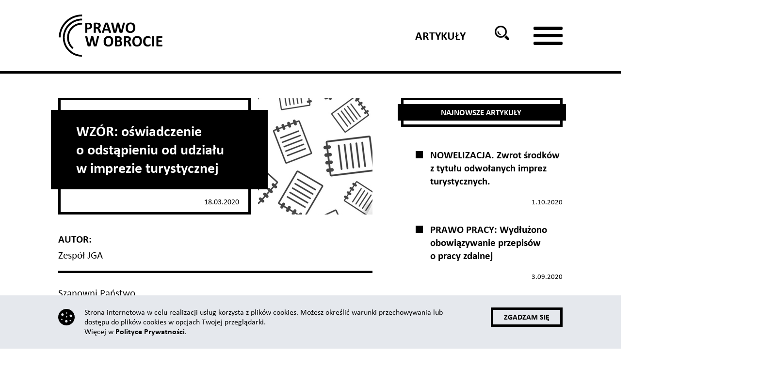

--- FILE ---
content_type: text/html; charset=UTF-8
request_url: https://prawowobrocie.pl/covid-19/wzor-oswiadczenie-o-odstapieniu-od-udzialu-w-imprezie-turystycznej/610/
body_size: 22984
content:
<!doctype html>
<html lang="pl-PL" class="no-touch">
<head>
  <meta charset="utf-8">
  <meta http-equiv="X-UA-Compatible" content="IE=edge">
  <meta name="viewport" content="width=device-width, initial-scale=1">
  <title>WZÓR: oświadczenie o odstąpieniu od udziału w imprezie turystycznej &#x2d; Prawo w obrocie</title>

<!-- The SEO Framework: stworzone przez Sybre Waaijer -->
<meta name="robots" content="max-snippet:-1,max-image-preview:large,max-video-preview:-1" />
<meta name="description" content="Szanowni Państwo, w związku z sytuacją związaną z wprowadzeniem w naszym kraju stanu zagrożenia epidemicznego COVID-19 udostępniamy Państwu wz&oacute;r oświadczenia o&#8230;" />
<meta property="og:image" content="https://prawowobrocie.pl/wp-content/uploads/2020/03/dokument.jpg" />
<meta property="og:image:width" content="309" />
<meta property="og:image:height" content="312" />
<meta property="og:locale" content="pl_PL" />
<meta property="og:type" content="article" />
<meta property="og:title" content="WZÓR: oświadczenie o odstąpieniu od udziału w imprezie turystycznej" />
<meta property="og:description" content="Szanowni Państwo, w związku z sytuacją związaną z wprowadzeniem w naszym kraju stanu zagrożenia epidemicznego COVID-19 udostępniamy Państwu wz&oacute;r oświadczenia o odstąpieniu od udziału w imprezie&#8230;" />
<meta property="og:url" content="https://prawowobrocie.pl/covid-19/wzor-oswiadczenie-o-odstapieniu-od-udzialu-w-imprezie-turystycznej/610/" />
<meta property="og:site_name" content="Prawo w obrocie" />
<meta property="og:updated_time" content="2020-11-12T10:01+00:00" />
<meta property="article:published_time" content="2020-03-18T14:43+00:00" />
<meta property="article:modified_time" content="2020-11-12T10:01+00:00" />
<meta name="twitter:card" content="summary_large_image" />
<meta name="twitter:title" content="WZÓR: oświadczenie o odstąpieniu od udziału w imprezie turystycznej" />
<meta name="twitter:description" content="Szanowni Państwo, w związku z sytuacją związaną z wprowadzeniem w naszym kraju stanu zagrożenia epidemicznego COVID-19 udostępniamy Państwu wz&oacute;r oświadczenia o odstąpieniu od udziału w imprezie&#8230;" />
<meta name="twitter:image" content="https://prawowobrocie.pl/wp-content/uploads/2020/03/dokument.jpg" />
<meta name="twitter:image:width" content="309" />
<meta name="twitter:image:height" content="312" />
<link rel="canonical" href="https://prawowobrocie.pl/covid-19/wzor-oswiadczenie-o-odstapieniu-od-udzialu-w-imprezie-turystycznej/610/" />
<script type="application/ld+json">{"@context":"https://schema.org","@type":"BreadcrumbList","itemListElement":[{"@type":"ListItem","position":1,"item":{"@id":"https://prawowobrocie.pl/","name":"Prawo w obrocie"}},{"@type":"ListItem","position":2,"item":{"@id":"https://prawowobrocie.pl/category/covid-19/","name":"COVID-19"}},{"@type":"ListItem","position":3,"item":{"@id":"https://prawowobrocie.pl/covid-19/wzor-oswiadczenie-o-odstapieniu-od-udzialu-w-imprezie-turystycznej/610/","name":"WZ\u00d3R: o\u015bwiadczenie o odst\u0105pieniu od udzia\u0142u w imprezie turystycznej"}}]}</script>
<!-- / The SEO Framework: stworzone przez Sybre Waaijer | 9.97ms meta | 0.51ms boot -->

<link rel='stylesheet' id='wp-block-library-css'  href='https://prawowobrocie.pl/wp-includes/css/dist/block-library/style.min.css?ver=6.0.8' type='text/css' media='all' />
<style id='global-styles-inline-css' type='text/css'>
body{--wp--preset--color--black: #000000;--wp--preset--color--cyan-bluish-gray: #abb8c3;--wp--preset--color--white: #ffffff;--wp--preset--color--pale-pink: #f78da7;--wp--preset--color--vivid-red: #cf2e2e;--wp--preset--color--luminous-vivid-orange: #ff6900;--wp--preset--color--luminous-vivid-amber: #fcb900;--wp--preset--color--light-green-cyan: #7bdcb5;--wp--preset--color--vivid-green-cyan: #00d084;--wp--preset--color--pale-cyan-blue: #8ed1fc;--wp--preset--color--vivid-cyan-blue: #0693e3;--wp--preset--color--vivid-purple: #9b51e0;--wp--preset--gradient--vivid-cyan-blue-to-vivid-purple: linear-gradient(135deg,rgba(6,147,227,1) 0%,rgb(155,81,224) 100%);--wp--preset--gradient--light-green-cyan-to-vivid-green-cyan: linear-gradient(135deg,rgb(122,220,180) 0%,rgb(0,208,130) 100%);--wp--preset--gradient--luminous-vivid-amber-to-luminous-vivid-orange: linear-gradient(135deg,rgba(252,185,0,1) 0%,rgba(255,105,0,1) 100%);--wp--preset--gradient--luminous-vivid-orange-to-vivid-red: linear-gradient(135deg,rgba(255,105,0,1) 0%,rgb(207,46,46) 100%);--wp--preset--gradient--very-light-gray-to-cyan-bluish-gray: linear-gradient(135deg,rgb(238,238,238) 0%,rgb(169,184,195) 100%);--wp--preset--gradient--cool-to-warm-spectrum: linear-gradient(135deg,rgb(74,234,220) 0%,rgb(151,120,209) 20%,rgb(207,42,186) 40%,rgb(238,44,130) 60%,rgb(251,105,98) 80%,rgb(254,248,76) 100%);--wp--preset--gradient--blush-light-purple: linear-gradient(135deg,rgb(255,206,236) 0%,rgb(152,150,240) 100%);--wp--preset--gradient--blush-bordeaux: linear-gradient(135deg,rgb(254,205,165) 0%,rgb(254,45,45) 50%,rgb(107,0,62) 100%);--wp--preset--gradient--luminous-dusk: linear-gradient(135deg,rgb(255,203,112) 0%,rgb(199,81,192) 50%,rgb(65,88,208) 100%);--wp--preset--gradient--pale-ocean: linear-gradient(135deg,rgb(255,245,203) 0%,rgb(182,227,212) 50%,rgb(51,167,181) 100%);--wp--preset--gradient--electric-grass: linear-gradient(135deg,rgb(202,248,128) 0%,rgb(113,206,126) 100%);--wp--preset--gradient--midnight: linear-gradient(135deg,rgb(2,3,129) 0%,rgb(40,116,252) 100%);--wp--preset--duotone--dark-grayscale: url('#wp-duotone-dark-grayscale');--wp--preset--duotone--grayscale: url('#wp-duotone-grayscale');--wp--preset--duotone--purple-yellow: url('#wp-duotone-purple-yellow');--wp--preset--duotone--blue-red: url('#wp-duotone-blue-red');--wp--preset--duotone--midnight: url('#wp-duotone-midnight');--wp--preset--duotone--magenta-yellow: url('#wp-duotone-magenta-yellow');--wp--preset--duotone--purple-green: url('#wp-duotone-purple-green');--wp--preset--duotone--blue-orange: url('#wp-duotone-blue-orange');--wp--preset--font-size--small: 13px;--wp--preset--font-size--medium: 20px;--wp--preset--font-size--large: 36px;--wp--preset--font-size--x-large: 42px;}.has-black-color{color: var(--wp--preset--color--black) !important;}.has-cyan-bluish-gray-color{color: var(--wp--preset--color--cyan-bluish-gray) !important;}.has-white-color{color: var(--wp--preset--color--white) !important;}.has-pale-pink-color{color: var(--wp--preset--color--pale-pink) !important;}.has-vivid-red-color{color: var(--wp--preset--color--vivid-red) !important;}.has-luminous-vivid-orange-color{color: var(--wp--preset--color--luminous-vivid-orange) !important;}.has-luminous-vivid-amber-color{color: var(--wp--preset--color--luminous-vivid-amber) !important;}.has-light-green-cyan-color{color: var(--wp--preset--color--light-green-cyan) !important;}.has-vivid-green-cyan-color{color: var(--wp--preset--color--vivid-green-cyan) !important;}.has-pale-cyan-blue-color{color: var(--wp--preset--color--pale-cyan-blue) !important;}.has-vivid-cyan-blue-color{color: var(--wp--preset--color--vivid-cyan-blue) !important;}.has-vivid-purple-color{color: var(--wp--preset--color--vivid-purple) !important;}.has-black-background-color{background-color: var(--wp--preset--color--black) !important;}.has-cyan-bluish-gray-background-color{background-color: var(--wp--preset--color--cyan-bluish-gray) !important;}.has-white-background-color{background-color: var(--wp--preset--color--white) !important;}.has-pale-pink-background-color{background-color: var(--wp--preset--color--pale-pink) !important;}.has-vivid-red-background-color{background-color: var(--wp--preset--color--vivid-red) !important;}.has-luminous-vivid-orange-background-color{background-color: var(--wp--preset--color--luminous-vivid-orange) !important;}.has-luminous-vivid-amber-background-color{background-color: var(--wp--preset--color--luminous-vivid-amber) !important;}.has-light-green-cyan-background-color{background-color: var(--wp--preset--color--light-green-cyan) !important;}.has-vivid-green-cyan-background-color{background-color: var(--wp--preset--color--vivid-green-cyan) !important;}.has-pale-cyan-blue-background-color{background-color: var(--wp--preset--color--pale-cyan-blue) !important;}.has-vivid-cyan-blue-background-color{background-color: var(--wp--preset--color--vivid-cyan-blue) !important;}.has-vivid-purple-background-color{background-color: var(--wp--preset--color--vivid-purple) !important;}.has-black-border-color{border-color: var(--wp--preset--color--black) !important;}.has-cyan-bluish-gray-border-color{border-color: var(--wp--preset--color--cyan-bluish-gray) !important;}.has-white-border-color{border-color: var(--wp--preset--color--white) !important;}.has-pale-pink-border-color{border-color: var(--wp--preset--color--pale-pink) !important;}.has-vivid-red-border-color{border-color: var(--wp--preset--color--vivid-red) !important;}.has-luminous-vivid-orange-border-color{border-color: var(--wp--preset--color--luminous-vivid-orange) !important;}.has-luminous-vivid-amber-border-color{border-color: var(--wp--preset--color--luminous-vivid-amber) !important;}.has-light-green-cyan-border-color{border-color: var(--wp--preset--color--light-green-cyan) !important;}.has-vivid-green-cyan-border-color{border-color: var(--wp--preset--color--vivid-green-cyan) !important;}.has-pale-cyan-blue-border-color{border-color: var(--wp--preset--color--pale-cyan-blue) !important;}.has-vivid-cyan-blue-border-color{border-color: var(--wp--preset--color--vivid-cyan-blue) !important;}.has-vivid-purple-border-color{border-color: var(--wp--preset--color--vivid-purple) !important;}.has-vivid-cyan-blue-to-vivid-purple-gradient-background{background: var(--wp--preset--gradient--vivid-cyan-blue-to-vivid-purple) !important;}.has-light-green-cyan-to-vivid-green-cyan-gradient-background{background: var(--wp--preset--gradient--light-green-cyan-to-vivid-green-cyan) !important;}.has-luminous-vivid-amber-to-luminous-vivid-orange-gradient-background{background: var(--wp--preset--gradient--luminous-vivid-amber-to-luminous-vivid-orange) !important;}.has-luminous-vivid-orange-to-vivid-red-gradient-background{background: var(--wp--preset--gradient--luminous-vivid-orange-to-vivid-red) !important;}.has-very-light-gray-to-cyan-bluish-gray-gradient-background{background: var(--wp--preset--gradient--very-light-gray-to-cyan-bluish-gray) !important;}.has-cool-to-warm-spectrum-gradient-background{background: var(--wp--preset--gradient--cool-to-warm-spectrum) !important;}.has-blush-light-purple-gradient-background{background: var(--wp--preset--gradient--blush-light-purple) !important;}.has-blush-bordeaux-gradient-background{background: var(--wp--preset--gradient--blush-bordeaux) !important;}.has-luminous-dusk-gradient-background{background: var(--wp--preset--gradient--luminous-dusk) !important;}.has-pale-ocean-gradient-background{background: var(--wp--preset--gradient--pale-ocean) !important;}.has-electric-grass-gradient-background{background: var(--wp--preset--gradient--electric-grass) !important;}.has-midnight-gradient-background{background: var(--wp--preset--gradient--midnight) !important;}.has-small-font-size{font-size: var(--wp--preset--font-size--small) !important;}.has-medium-font-size{font-size: var(--wp--preset--font-size--medium) !important;}.has-large-font-size{font-size: var(--wp--preset--font-size--large) !important;}.has-x-large-font-size{font-size: var(--wp--preset--font-size--x-large) !important;}
</style>
<link rel='stylesheet' id='pwo-style-css'  href='https://prawowobrocie.pl/wp-content/themes/prawo-w-obrocie/css/main.css?ver=20211008' type='text/css' media='all' />
<!-- Stream WordPress user activity plugin v3.9.1 -->
<!-- Matomo -->
<script type="text/javascript">
  var _paq = _paq || [];
  /* tracker methods like "setCustomDimension" should be called before "trackPageView" */
  _paq.push(['trackPageView']);
  _paq.push(['enableLinkTracking']);
  (function() {
    var u="//stats.jga.com.pl/";
    _paq.push(['setTrackerUrl', u+'piwik.php']);
    _paq.push(['setSiteId', '2']);
    var d=document, g=d.createElement('script'), s=d.getElementsByTagName('script')[0];
    g.type='text/javascript'; g.async=true; g.defer=true; g.src=u+'piwik.js'; s.parentNode.insertBefore(g,s);
  })();
</script>
<!-- End Matomo Code --><style type="text/css">
	span.oe_textdirection { unicode-bidi: bidi-override; direction: rtl; }
	span.oe_displaynone { display: none; }
</style>
<link rel="icon" href="https://prawowobrocie.pl/wp-content/uploads/2018/03/cropped-favicon-32x32.png" sizes="32x32" />
<link rel="icon" href="https://prawowobrocie.pl/wp-content/uploads/2018/03/cropped-favicon-192x192.png" sizes="192x192" />
<link rel="apple-touch-icon" href="https://prawowobrocie.pl/wp-content/uploads/2018/03/cropped-favicon-180x180.png" />
<meta name="msapplication-TileImage" content="https://prawowobrocie.pl/wp-content/uploads/2018/03/cropped-favicon-270x270.png" />
		<style type="text/css" id="wp-custom-css">
			@media (min-width: 768px) {
	.home .tiles__more {
    width: calc(25%);
	}
	.footer__container,
	.footer__text {
		max-width: 100%;
	}
	.hideme {
		display: none;
	}
}


/*** WG TS 19.09.2022 ***/

@media (min-width: 768px) {
    html, body {
        overflow-x: hidden;
        max-width: 100%;
    }
}

/* Header */

@media (max-width:767px) {
    .side-menu,
    #nav-icon3 {
        display: none !important;
    }
}

@media (min-width: 768px) {
	
header .header__container {
    position: relative;
}

.header__menu {
    margin-right: 100px;
}

/* Burger */

#nav-icon3 {
  width: 60px;
  height: 45px;
  position: absolute;
  -webkit-transform: rotate(0deg);
  transform: rotate(0deg);
  -webkit-transition: .5s ease-in-out;
  transition: .5s ease-in-out;
  cursor: pointer;
    right: 0;
    top: 55px;
    z-index: 3;
}

#nav-icon3 span {
  display: block;
  position: absolute;
  height: 7px;
  width: 100%;
  background: #000000;
  border-radius: 9px;
  opacity: 1;
  left: 0;
  -webkit-transform: rotate(0deg);
  transform: rotate(0deg);
  -webkit-transition: .25s ease-in-out;
  transition: .25s ease-in-out;
}

#nav-icon3 span:nth-child(1) {
  top: 0px;
}

#nav-icon3 span:nth-child(2),#nav-icon3 span:nth-child(3) {
  top: 15px;
}

#nav-icon3 span:nth-child(4) {
  top: 31px;
}

#nav-icon3.open span:nth-child(1) {
  top: 18px;
  width: 0%;
  left: 50%;
}

#nav-icon3.open span:nth-child(2) {
  -webkit-transform: rotate(45deg);
  transform: rotate(45deg);
}

#nav-icon3.open span:nth-child(3) {
  -webkit-transform: rotate(-45deg);
  transform: rotate(-45deg);
}

#nav-icon3.open span:nth-child(4) {
  top: 18px;
  width: 0%;
  left: 50%;
}

.side-menu {
    position: absolute;
    right: -320px;
    top: calc(100% - 3px);
    padding: 55px;
    border-left: 5px solid #000;
    border-bottom: 5px solid #000;
    border-top: 3px solid #000;
    background: #fff;
    -webkit-transition: all 0.35s ease-in-out;
    transition: all 0.35s ease-in-out;
}
	
	.logged-in .side-menu {
		top: calc(100% - 35px);
	}

.side-menu.toggled-menu {
    right: 0;
}

.side-menu ul {
    list-style: none;
    padding: 0;
    margin: 0;
}

.side-menu ul li {
    text-align: left;
}

.side-menu ul li a {
    font-size: 24px;
    -webkit-transition: all 0.35s ease-in-out;
    transition: all 0.35s ease-in-out;
}

.side-menu ul li a:hover {
    color: #9c9c9c;
}

}		</style>
		
  <!-- Google Tag Manager -->
<script>(function(w,d,s,l,i){w[l]=w[l]||[];w[l].push({'gtm.start':
new Date().getTime(),event:'gtm.js'});var f=d.getElementsByTagName(s)[0],
j=d.createElement(s),dl=l!='dataLayer'?'&l='+l:'';j.async=true;j.src=
'https://www.googletagmanager.com/gtm.js?id='+i+dl;f.parentNode.insertBefore(j,f);
})(window,document,'script','dataLayer','GTM-WJHM8XV');</script>
<!-- End Google Tag Manager -->

</head>
<body class="post-template-default single single-post postid-610 single-format-standard highlight-news">

  <!-- Google Tag Manager (noscript) -->
<noscript><iframe src="https://www.googletagmanager.com/ns.html?id=GTM-WJHM8XV"
height="0" width="0" style="display:none;visibility:hidden"></iframe></noscript>
<!-- End Google Tag Manager (noscript) -->

<svg id="svg-source" style="display: none;" xmlns="http://www.w3.org/2000/svg">
  <symbol id="svg-logo-jga" viewBox="0 0 244.467 42" preserveAspectRatio="xMidYMid meet">
    <path d="M68.363 0h1.168v42h-1.167zM46.3 19.467L50.47 6.995l3.697 12.472H46.3zm-5.376-.98v15.17l3.744-9.848H55.59l3.352 9.848h6.107L54.51 3.254H46.9l-5.976 15.234zM2.192 42c8.944-3.225 9.935-8.643 9.935-14.923V3.253h-5.89v23.912c0 5.245-1.12 7.74-6.237 10.578L2.192 42zM32.35 19.08v10.277c-.815.087-1.806.26-3.095.26-6.065 0-11.054-3.355-11.054-10.966 0-7.526 4.645-10.492 10.41-10.492 3.567 0 5.072.557 7.438 1.203l1.592-4.385c-1.935-.816-4.26-1.722-8.988-1.722-6.482 0-11.184 2.007-13.867 5.943v19.29c2.728 3.958 7.48 6.074 13.694 6.074 3.87 0 6.58-.516 9.72-1.633V19.08h-5.85zM81.525 24.66c-.11-.332-.26-.624-.46-.88-.197-.255-.438-.47-.722-.646-.282-.176-.603-.303-.96-.383-.2-.046-.41-.08-.625-.1-.214-.022-.43-.03-.646-.03h-2.545c-.114 0-.228.04-.34.126s-.166.23-.166.438v9.88c0 .04.012.076.03.105.022.03.055.054.103.075s.11.037.193.05c.08.014.18.022.293.022.113 0 .208-.008.285-.023.08-.012.14-.028.188-.05.048-.02.082-.044.102-.075.02-.03.03-.066.03-.107v-3.95h1.727c.627 0 1.16-.077 1.602-.236.44-.16.817-.386 1.127-.683.31-.295.546-.65.708-1.064.16-.417.243-.88.243-1.4-.003-.384-.057-.74-.165-1.07m-1.283 2.09c-.095.277-.234.515-.42.718-.184.202-.412.357-.68.47-.27.11-.614.168-1.032.168h-1.828V23.65h1.697c.14 0 .293.005.458.018.167.016.326.04.48.073.472.122.834.366 1.087.737.252.372.378.825.378 1.364 0 .332-.047.634-.14.91m11.005 6.128c-.022-.078-.068-.203-.135-.37l-.92-2.456c-.1-.27-.206-.513-.317-.73-.11-.22-.228-.414-.354-.582-.123-.17-.264-.312-.418-.43-.155-.117-.327-.217-.515-.297.31-.1.59-.233.843-.4.252-.164.468-.36.65-.586.183-.224.323-.48.425-.768.1-.286.152-.602.152-.946 0-.39-.07-.752-.213-1.084-.142-.335-.355-.62-.64-.855-.288-.235-.644-.422-1.068-.555-.425-.136-.952-.203-1.586-.203H84.63c-.104 0-.208.042-.32.127s-.166.23-.166.438v9.88c0 .04.01.076.03.105.02.03.054.055.102.076s.11.037.192.05c.08.014.18.022.292.022.114 0 .21-.008.287-.023.078-.012.14-.028.188-.05.047-.02.08-.044.1-.075.02-.03.03-.065.03-.106v-4.636h1.193c.41 0 .743.05.995.153.253.1.47.242.65.42.182.177.34.39.47.635.132.248.25.517.36.813l.92 2.528c.02.066.042.122.07.167.027.042.066.078.116.105.048.027.113.045.192.057.078.01.176.015.297.015.127 0 .235-.008.323-.023.087-.012.154-.028.2-.05.048-.02.083-.044.103-.075.02-.03.03-.066.03-.107-.002-.047-.013-.11-.038-.185m-2.02-6.634c-.09.238-.228.443-.413.618-.187.176-.422.31-.713.41-.29.096-.663.145-1.12.145h-1.617V23.65h1.676c.474 0 .85.046 1.127.136.28.09.508.22.687.38.178.16.31.352.39.575.08.224.122.465.122.73 0 .28-.046.54-.138.774m9.12-3.403c-.015-.033-.03-.064-.05-.094-.02-.03-.047-.055-.077-.076-.03-.02-.064-.037-.104-.05-.042-.014-.09-.026-.142-.034-.054-.013-.118-.018-.193-.023-.073-.002-.16-.004-.26-.004-.128 0-.236.003-.324.013-.087.013-.163.025-.222.046-.06.02-.107.048-.142.085-.034.036-.06.082-.082.136l-3.796 9.98c-.035.103-.05.187-.05.254 0 .068.02.118.06.15.04.035.104.06.19.07.09.015.204.023.345.023.133 0 .244-.006.333-.015.086-.012.154-.027.207-.046.05-.02.088-.047.116-.082.026-.032.05-.074.07-.12l.94-2.645h4.737l1.01 2.654c.012.04.032.08.056.11.02.035.06.062.11.082.05.02.12.035.212.046.092.01.213.015.37.015.147 0 .267-.006.358-.015.09-.012.155-.032.197-.067.04-.033.06-.082.06-.146 0-.064-.018-.147-.05-.25l-3.88-10zm1.18 6.537h-3.99l1.93-5.446h.02l2.04 5.447zm17.327-6.325c.027-.1.043-.184.05-.25.007-.07-.007-.12-.04-.15-.034-.036-.09-.06-.167-.074-.078-.014-.188-.02-.328-.02-.142 0-.254.005-.338.015-.084.013-.15.025-.198.046-.046.02-.083.046-.105.08-.025.033-.043.074-.056.122l-2.545 9.09h-.022l-2.758-9.11c-.015-.04-.03-.076-.046-.107s-.046-.055-.085-.076c-.042-.022-.1-.034-.174-.047-.073-.01-.17-.014-.293-.014-.134 0-.242.003-.323.013-.08.013-.142.025-.187.046-.044.02-.076.046-.095.08-.02.033-.037.074-.05.122l-2.587 9.09h-.018l-2.75-9.09c-.012-.047-.03-.088-.05-.12-.02-.036-.053-.063-.1-.083-.047-.022-.112-.034-.192-.047-.08-.01-.193-.014-.333-.014-.148 0-.268.003-.358.013-.093.013-.16.033-.204.066-.044.033-.065.08-.065.145 0 .064.018.147.052.247l3.16 10c.023.055.048.1.083.137.034.036.083.064.146.085.064.02.147.035.25.046.1.01.22.016.363.016.134 0 .247-.006.338-.015.092-.01.165-.026.222-.045.06-.02.105-.05.138-.086.034-.04.06-.083.082-.138l2.394-8.465h.04l2.565 8.465c.02.055.047.1.076.137.03.036.075.064.133.085.055.02.13.035.22.046.093.01.206.016.34.016.128 0 .24-.006.33-.015.097-.01.18-.026.25-.045.07-.02.125-.05.167-.086.04-.04.07-.083.09-.138l2.978-9.98zm10.256-.21c0-.04-.008-.078-.025-.117-.015-.037-.046-.068-.084-.09-.04-.025-.097-.043-.172-.058-.073-.014-.167-.02-.282-.02s-.207.006-.278.02-.13.032-.177.057c-.046.023-.08.054-.095.09-.017.04-.024.078-.024.117v5.355c0 .29.004.583.006.88.002.295.005.592.01.887l.01.89s.008.584.016.87h-.02c-.31-.587-.626-1.167-.947-1.74-.32-.57-.634-1.133-.943-1.686l-2.85-5.112c-.054-.094-.104-.176-.15-.248-.047-.07-.1-.13-.158-.177-.058-.047-.125-.084-.207-.106-.08-.026-.18-.036-.292-.036h-.788c-.114 0-.227.042-.338.127-.113.084-.168.23-.168.438v9.88c0 .04.008.076.025.105.017.03.048.055.096.076s.11.037.182.05c.074.014.17.022.284.022.105 0 .196-.008.266-.023.073-.012.13-.028.172-.05.043-.02.074-.044.09-.075.017-.03.026-.065.026-.106v-6.21c0-.245 0-.493-.005-.75s-.008-.512-.01-.767c-.003-.258-.006-.513-.012-.77-.002-.254-.004-.504-.004-.746h.01c.296.543.59 1.084.884 1.62.293.536.586 1.065.883 1.59l3.162 5.657c.103.19.205.33.314.424.106.096.245.143.414.143h.697c.12 0 .232-.042.333-.127.103-.083.15-.23.15-.44v-9.845zm9.22 9.66c-.01-.063-.03-.114-.05-.157-.02-.04-.05-.07-.082-.09-.033-.02-.07-.03-.11-.03h-4.473v-3.99h3.817c.04 0 .077-.01.11-.03.035-.02.064-.052.086-.096.024-.046.042-.1.05-.163.013-.065.016-.137.016-.217 0-.095-.003-.177-.016-.243-.008-.067-.025-.122-.05-.162-.022-.04-.05-.072-.086-.09-.033-.022-.07-.032-.11-.032h-3.817v-3.556h4.394c.04 0 .076-.01.108-.03.035-.02.063-.05.09-.09.02-.042.037-.094.047-.16.01-.062.017-.14.017-.226s-.006-.163-.017-.23c-.01-.07-.027-.125-.048-.168-.026-.043-.054-.076-.09-.095-.03-.023-.068-.032-.108-.032h-5.134c-.1 0-.206.042-.316.127-.113.084-.167.23-.167.438v9.505c0 .21.054.356.167.44.11.084.215.126.316.126h5.213c.04 0 .076-.01.11-.03.032-.02.06-.052.08-.096.022-.042.04-.1.05-.167.014-.066.023-.144.023-.232s-.01-.157-.023-.222m8.93-9.7c0-.036-.01-.068-.03-.1-.02-.03-.055-.053-.1-.076-.048-.02-.11-.036-.188-.05-.08-.014-.172-.02-.287-.02-.117 0-.21.006-.29.02s-.14.03-.187.05c-.046.023-.082.046-.105.077-.024.03-.035.063-.035.098v10.26c0 .042.01.078.03.107.02.03.053.054.102.075.046.02.11.037.19.05.082.014.178.022.295.022.115 0 .208-.008.287-.023.077-.012.14-.028.187-.05.045-.02.08-.044.1-.075.02-.03.03-.066.03-.107v-10.26zm14.697 1.856c-.106-.332-.26-.624-.46-.88-.198-.255-.437-.47-.72-.646-.285-.176-.604-.303-.96-.383-.203-.046-.41-.08-.628-.1-.214-.022-.43-.03-.645-.03h-2.547c-.115 0-.228.04-.337.126-.11.084-.167.23-.167.438v9.88c0 .04.01.076.03.105.02.03.056.054.1.075.048.02.112.037.192.05.082.014.18.022.293.022.115 0 .21-.008.29-.023.077-.012.14-.028.186-.05.046-.02.08-.044.103-.075.02-.03.028-.066.028-.107v-3.95h1.73c.624 0 1.16-.077 1.6-.236.44-.16.815-.386 1.125-.683.31-.295.546-.65.708-1.064.162-.417.242-.88.242-1.4 0-.384-.055-.74-.163-1.07m-1.282 2.09c-.094.277-.233.515-.42.718-.185.202-.413.357-.68.47-.27.11-.614.168-1.03.168h-1.83V23.65h1.698c.14 0 .293.005.46.018.164.016.323.04.48.073.47.122.832.366 1.083.737.253.372.38.825.38 1.364 0 .332-.046.634-.14.91m12.76-1.21c-.204-.66-.502-1.22-.9-1.673-.396-.454-.886-.8-1.468-1.04-.584-.238-1.256-.36-2.017-.36-.794 0-1.494.132-2.1.396-.605.262-1.114.636-1.527 1.12-.41.485-.72 1.07-.928 1.752-.208.684-.313 1.444-.313 2.28 0 .854.095 1.615.283 2.286.188.672.478 1.235.87 1.694.39.458.88.807 1.466 1.05.59.242 1.287.362 2.09.362.788 0 1.483-.13 2.09-.393.606-.263 1.112-.637 1.52-1.125s.716-1.077.925-1.77c.208-.687.313-1.46.313-2.316 0-.85-.102-1.603-.303-2.263m-1.173 4.05c-.12.538-.32 1.01-.6 1.422-.28.41-.64.737-1.087.98-.443.242-.99.364-1.635.364s-1.19-.112-1.632-.333-.798-.532-1.07-.93c-.27-.395-.47-.864-.587-1.404-.117-.538-.173-1.127-.173-1.77 0-.59.062-1.154.19-1.686.128-.53.332-1 .607-1.402.274-.405.636-.726 1.08-.96.444-.236.986-.354 1.627-.354.64 0 1.18.113 1.62.338s.798.536 1.072.93c.272.393.47.854.59 1.387.123.533.183 1.107.183 1.728 0 .588-.06 1.15-.183 1.69m12.03-3.936c-.215-.636-.536-1.18-.958-1.63-.424-.45-.95-.798-1.577-1.04-.625-.245-1.397-.365-2.313-.365h-2.525c-.102 0-.21.04-.32.126-.11.084-.167.23-.167.438v9.505c0 .208.058.355.167.438.112.085.218.127.32.127h2.312c.936 0 1.73-.115 2.384-.35s1.202-.577 1.648-1.035c.443-.458.78-1.026 1.01-1.707s.344-1.472.344-2.374c0-.788-.11-1.5-.326-2.136M181.1 29.78c-.162.552-.404 1.012-.726 1.374-.326.364-.73.635-1.212.81-.484.173-1.1.262-1.838.262h-1.67V23.65h1.69c.767 0 1.395.105 1.884.32.487.21.887.504 1.2.875.314.375.546.816.693 1.324.148.508.223 1.058.223 1.65 0 .756-.08 1.41-.243 1.96m8.062-6.94c-.014-.033-.03-.064-.05-.094-.022-.03-.045-.055-.078-.076-.03-.02-.064-.037-.105-.05-.04-.014-.088-.026-.142-.034-.055-.013-.117-.018-.192-.023-.074-.002-.162-.004-.262-.004-.128 0-.238.003-.324.013-.086.013-.162.025-.223.046-.06.02-.106.048-.14.085-.033.036-.062.082-.08.136l-3.8 9.98c-.033.103-.05.187-.05.254 0 .068.02.118.06.15.042.035.104.06.192.07.085.015.2.023.34.023.137 0 .25-.006.334-.015.088-.012.16-.027.208-.046.05-.02.09-.047.115-.082.028-.032.05-.074.072-.12l.938-2.645h4.736l1.01 2.654c.015.04.033.08.057.11.023.035.06.062.113.082.05.02.12.035.212.046.09.01.213.015.367.015.15 0 .27-.006.36-.015.09-.012.157-.032.196-.067.04-.033.06-.082.06-.146 0-.064-.016-.147-.05-.25l-3.876-10zm1.182 6.537h-3.99l1.93-5.446h.02l2.04 5.447zm10.245-6.465c-.01-.068-.028-.124-.05-.167-.024-.043-.054-.076-.088-.095-.032-.023-.07-.032-.11-.032h-7.383c-.042 0-.08.01-.114.032-.032.02-.062.05-.086.095-.02.042-.04.1-.05.167-.01.068-.015.145-.015.232 0 .086.006.165.015.232.01.066.028.123.05.167.024.043.054.076.086.096.035.02.072.028.113.028h3.08v9.395c0 .04.008.077.03.106.02.03.052.054.1.075s.107.037.183.05c.072.014.174.022.303.022.12 0 .22-.008.297-.023.078-.012.137-.028.182-.05.043-.02.075-.044.095-.075.02-.03.03-.066.03-.107v-9.395h3.082c.087 0 .154-.042.198-.13.043-.087.066-.218.066-.394 0-.087-.007-.164-.017-.232m9.05 10.054c-.01-.03-.026-.06-.044-.088-.016-.03-.036-.062-.06-.092l-.075-.096-4.15-5.18 3.86-4.274c.046-.046.082-.09.11-.132s.05-.076.065-.11.03-.064.035-.092c.008-.027.01-.053.01-.08 0-.04-.01-.08-.03-.11-.02-.036-.052-.06-.096-.083-.045-.02-.105-.037-.188-.05-.08-.015-.182-.02-.302-.02-.115 0-.21.004-.29.014-.077.013-.144.025-.2.046-.06.02-.11.045-.15.076-.046.03-.088.065-.13.108l-4.1 4.756v-4.756c0-.035-.01-.067-.03-.098-.02-.03-.055-.054-.102-.077-.046-.02-.11-.037-.187-.05-.077-.015-.172-.02-.287-.02-.113 0-.213.005-.293.02-.08.013-.145.03-.19.05-.05.022-.083.045-.103.076-.02.03-.03.063-.03.098v10.26c0 .042.01.078.03.107.02.032.054.056.102.077.046.02.11.037.19.05.082.014.182.022.294.022.115 0 .21-.01.287-.024.078-.012.14-.028.187-.05.047-.02.082-.044.1-.075.02-.028.03-.064.03-.105V27.58l4.326 5.485c.033.04.07.08.105.11.04.035.086.062.148.082.06.02.136.035.227.046.09.01.203.015.338.015.122 0 .22-.008.303-.023.082-.012.144-.028.187-.05s.074-.046.092-.08c.016-.034.023-.07.023-.11.002-.027 0-.056-.01-.09m10.44-7.426c-.205-.66-.503-1.22-.9-1.673-.397-.454-.89-.8-1.47-1.04-.583-.238-1.254-.36-2.016-.36-.795 0-1.494.132-2.1.396-.607.262-1.115.636-1.525 1.12-.414.485-.724 1.07-.93 1.752-.21.684-.315 1.444-.315 2.28 0 .854.095 1.615.283 2.286.188.672.478 1.235.87 1.694.39.458.88.807 1.468 1.05.59.242 1.285.362 2.087.362.79 0 1.487-.13 2.092-.393s1.112-.637 1.52-1.125.715-1.077.924-1.77c.208-.687.312-1.46.312-2.316 0-.85-.102-1.603-.302-2.263m-1.173 4.05c-.122.538-.32 1.01-.6 1.422-.28.41-.643.737-1.088.98-.444.242-.99.364-1.636.364s-1.192-.112-1.633-.333-.796-.532-1.068-.93c-.273-.395-.47-.864-.585-1.404-.12-.538-.177-1.127-.177-1.77 0-.59.064-1.154.19-1.686.13-.53.332-1 .608-1.402.274-.405.636-.726 1.08-.96.442-.236.986-.354 1.625-.354s1.18.113 1.622.338.798.536 1.07.93c.273.393.47.854.592 1.387.12.533.18 1.107.18 1.728 0 .588-.06 1.15-.18 1.69m17.302-6.538c.027-.1.044-.184.05-.25.008-.07-.006-.12-.04-.15-.034-.036-.088-.06-.168-.074-.077-.014-.187-.02-.328-.02s-.254.005-.338.015c-.083.013-.148.025-.197.046-.047.02-.082.046-.106.08-.023.033-.04.074-.055.122l-2.547 9.09h-.02l-2.758-9.11c-.014-.04-.03-.076-.046-.107-.02-.03-.047-.055-.087-.076-.04-.022-.098-.034-.172-.047-.072-.01-.172-.014-.292-.014-.135 0-.24.003-.323.013-.08.013-.142.025-.187.046-.043.02-.076.046-.095.08-.02.033-.037.074-.05.122l-2.587 9.09h-.02l-2.75-9.09c-.012-.047-.03-.088-.048-.12-.02-.036-.054-.063-.102-.083-.047-.022-.11-.034-.19-.047-.083-.01-.194-.014-.335-.014-.146 0-.267.003-.356.013-.09.013-.16.033-.203.066-.042.033-.064.08-.064.145 0 .064.016.147.05.247l3.163 10c.018.055.045.1.077.137.035.036.083.064.147.085.064.02.146.035.248.046.1.01.222.016.364.016.135 0 .248-.006.338-.015.09-.01.166-.026.222-.045.058-.02.104-.05.136-.086.034-.04.062-.083.082-.138l2.394-8.465h.04l2.567 8.465c.02.055.044.1.076.137.03.036.073.064.133.085.056.02.13.035.22.046.09.01.204.016.338.016.13 0 .24-.006.334-.015.095-.01.177-.026.247-.045.072-.02.126-.05.168-.086.04-.04.07-.083.092-.138l2.98-9.98zm8.236 9.45c-.013-.063-.03-.114-.05-.157-.02-.04-.047-.07-.08-.09-.037-.02-.074-.03-.114-.03h-4.473v-3.99h3.816c.04 0 .077-.01.11-.03.034-.02.064-.052.085-.096.025-.046.042-.1.054-.163.01-.065.016-.137.016-.217 0-.095-.007-.177-.016-.243-.012-.067-.028-.122-.053-.162-.02-.04-.05-.072-.084-.09-.034-.022-.07-.032-.11-.032h-3.817v-3.556h4.393c.04 0 .077-.01.11-.03.033-.02.062-.05.087-.09.022-.042.04-.094.05-.16.01-.062.016-.14.016-.226s-.005-.163-.017-.23c-.01-.07-.028-.125-.05-.168-.025-.043-.054-.076-.087-.095-.033-.023-.07-.032-.11-.032h-5.132c-.102 0-.207.042-.317.127-.113.084-.167.23-.167.438v9.505c0 .21.054.356.167.44.11.084.215.126.318.126h5.212c.04 0 .077-.01.113-.03.033-.02.06-.052.08-.096.02-.042.038-.1.05-.167.012-.066.022-.144.022-.232s-.01-.157-.02-.222M82.92 6.44c-.216-.636-.537-1.18-.96-1.63-.425-.452-.95-.798-1.578-1.042-.624-.243-1.396-.362-2.313-.362h-2.526c-.1 0-.208.04-.318.125-.11.085-.168.233-.168.44v9.505c0 .21.057.355.168.44.11.083.217.125.318.125h2.313c.936 0 1.73-.115 2.384-.35.654-.23 1.202-.576 1.648-1.034.443-.458.78-1.026 1.01-1.707.23-.682.343-1.47.343-2.376.003-.785-.106-1.496-.32-2.133m-1.192 4.126c-.163.553-.404 1.01-.73 1.375-.322.362-.727.633-1.21.807-.486.176-1.098.264-1.838.264h-1.667V4.436h1.686c.767 0 1.395.106 1.884.318.488.212.89.505 1.202.88.313.374.543.814.692 1.324.147.508.222 1.06.222 1.65 0 .753-.08 1.41-.242 1.96m12.954-4.242c-.2-.66-.5-1.217-.897-1.674-.4-.453-.89-.8-1.47-1.04-.583-.237-1.256-.358-2.015-.358-.795 0-1.497.13-2.102.394-.607.264-1.115.638-1.526 1.122-.41.484-.72 1.07-.93 1.755-.208.682-.312 1.442-.312 2.276 0 .854.093 1.616.282 2.287s.478 1.234.87 1.692c.39.457.878.808 1.47 1.05.588.243 1.283.364 2.084.364.788 0 1.485-.132 2.09-.394.607-.263 1.112-.638 1.522-1.126.407-.488.714-1.078.923-1.77.21-.69.316-1.462.316-2.316 0-.85-.1-1.604-.304-2.263m-1.17 4.05c-.12.54-.323 1.014-.6 1.424-.28.41-.643.736-1.088.978-.443.242-.988.365-1.635.365-.648 0-1.19-.11-1.633-.334-.44-.225-.798-.53-1.07-.93-.274-.397-.47-.865-.587-1.403-.117-.54-.176-1.128-.176-1.77 0-.59.063-1.155.19-1.685.13-.533.33-1.002.608-1.406.276-.403.635-.723 1.08-.96s.987-.353 1.626-.353c.64 0 1.18.113 1.622.338.44.225.798.535 1.07.93.272.394.47.857.592 1.39.12.53.18 1.106.18 1.726 0 .588-.06 1.15-.18 1.69m11.277 3.287c-.025-.077-.07-.2-.138-.37l-.92-2.455c-.1-.267-.206-.51-.317-.732-.11-.218-.23-.41-.353-.578-.126-.17-.264-.314-.42-.43-.154-.12-.327-.217-.515-.3.31-.1.59-.232.843-.4.253-.163.47-.36.65-.585.184-.224.324-.48.427-.768.1-.285.15-.602.15-.943 0-.39-.07-.752-.21-1.086-.143-.333-.356-.618-.643-.855-.286-.233-.64-.42-1.066-.554-.423-.133-.953-.2-1.584-.2h-2.527c-.1 0-.207.04-.317.125-.11.085-.167.233-.167.44v9.88c0 .04.01.076.03.105.02.03.054.056.1.076.048.02.112.038.192.052.082.013.177.02.294.02.113 0 .207-.007.285-.02.078-.014.14-.032.188-.05.047-.02.08-.047.1-.077.02-.03.03-.065.03-.105V9.213h1.192c.41 0 .743.05.995.153.253.1.47.24.65.418s.34.39.47.637c.132.247.25.518.36.814l.92 2.525c.02.068.042.122.07.167.025.043.065.08.115.105.05.027.116.046.193.056.076.01.177.016.298.016.127 0 .235-.008.323-.02.085-.015.154-.033.2-.052.048-.02.08-.046.1-.076.023-.03.032-.065.032-.105.002-.047-.01-.11-.033-.187m-2.02-6.63c-.093.235-.23.44-.415.614-.187.175-.422.313-.712.41-.29.096-.664.146-1.122.146h-1.615V4.435h1.677c.47 0 .846.046 1.126.137.28.092.508.218.687.378.178.16.308.354.388.577.082.222.12.464.12.728 0 .282-.044.542-.134.777m9.117-3.405c-.015-.034-.032-.067-.05-.096-.02-.03-.046-.054-.077-.075-.03-.02-.065-.037-.105-.05-.04-.014-.088-.026-.142-.036-.054-.01-.118-.018-.193-.02-.073-.005-.162-.006-.262-.006-.128 0-.237.006-.324.017-.086.01-.16.024-.22.047-.063.02-.11.047-.144.084-.033.04-.06.084-.08.137l-3.798 9.98c-.033.1-.05.186-.05.253 0 .066.02.118.06.15.04.035.104.058.192.072.086.013.2.02.342.02.135 0 .246-.005.335-.015.087-.01.155-.025.207-.046.05-.018.09-.046.115-.08.028-.034.053-.075.072-.122l.94-2.646h4.735l1.01 2.657c.013.04.03.076.056.11.022.032.06.06.112.08.05.02.12.036.21.046.09.01.214.016.37.016.146 0 .267-.006.357-.016.092-.01.156-.032.198-.065.04-.033.06-.08.06-.145 0-.064-.018-.147-.05-.25l-3.876-9.998zm1.18 6.536h-3.99l1.93-5.445h.02l2.04 5.445zm12.65-3.722c-.216-.636-.537-1.18-.96-1.63-.425-.452-.95-.798-1.575-1.042-.627-.243-1.398-.362-2.314-.362h-2.526c-.1 0-.207.04-.317.125-.11.085-.167.233-.167.44v9.505c0 .21.055.355.167.44.11.083.217.125.317.125h2.313c.936 0 1.73-.115 2.385-.35.652-.23 1.202-.576 1.645-1.034.443-.458.782-1.026 1.01-1.707.23-.682.343-1.47.343-2.376 0-.785-.106-1.496-.322-2.133m-1.192 4.126c-.16.553-.404 1.01-.728 1.375-.322.362-.725.633-1.21.807-.486.176-1.098.264-1.84.264h-1.666V4.436h1.686c.767 0 1.395.106 1.884.318.488.212.89.505 1.202.88.314.374.543.814.692 1.324.15.508.223 1.06.223 1.65 0 .753-.08 1.41-.243 1.96m10.003 2.554c-.05-.085-.113-.128-.192-.128h-5.586l5.3-8.012c.067-.1.122-.183.162-.25.04-.068.073-.13.098-.183.023-.055.038-.108.044-.162.005-.055.012-.118.012-.192V3.89c0-.08-.012-.15-.03-.21-.022-.063-.048-.11-.083-.154-.033-.04-.077-.07-.13-.09-.056-.02-.112-.03-.172-.03h-6.14c-.042 0-.08.01-.11.03-.036.02-.065.052-.087.095-.024.046-.043.102-.055.17-.015.065-.023.144-.023.23 0 .175.027.307.078.393.05.088.115.132.196.132h5.262l-5.293 7.98c-.076.1-.134.188-.178.26-.042.077-.077.144-.1.205-.023.06-.04.117-.05.17-.01.055-.017.114-.017.182v.285c0 .174.04.3.123.382.08.08.177.12.292.12h6.485c.04 0 .076-.01.11-.03.033-.02.06-.05.082-.095.018-.045.036-.1.05-.167.012-.068.02-.145.02-.232 0-.174-.025-.305-.07-.395m9.413-9.42c-.01-.068-.028-.124-.05-.17-.024-.042-.052-.075-.087-.095-.032-.02-.073-.028-.11-.028h-7.384c-.043 0-.078.01-.113.028-.035.02-.063.053-.086.096-.023.046-.04.102-.05.17-.01.065-.015.144-.015.23 0 .088.005.165.015.23.01.07.027.126.05.168.024.044.052.077.087.096.035.02.07.03.112.03h3.08v9.396c0 .04.008.076.03.105.02.03.054.056.102.076.046.02.105.038.18.052.074.013.177.02.305.02.12 0 .22-.007.297-.02.08-.014.14-.032.182-.05.043-.02.077-.047.096-.077.02-.03.03-.065.03-.105V4.455h3.08c.088 0 .152-.043.198-.132.043-.086.064-.218.064-.392 0-.086-.004-.164-.014-.23m15.935.14c.025-.1.04-.186.05-.252.006-.066-.01-.118-.04-.152-.036-.035-.09-.056-.168-.07-.078-.013-.186-.02-.328-.02s-.256.005-.34.016c-.084.01-.15.023-.197.046-.047.02-.083.046-.106.08-.023.035-.04.073-.055.12l-2.544 9.09h-.02l-2.76-9.108c-.014-.04-.027-.076-.045-.106-.018-.032-.045-.055-.084-.075-.042-.024-.1-.038-.173-.047-.074-.01-.173-.017-.292-.017-.136 0-.243.006-.324.017-.08.01-.14.023-.187.046-.043.02-.074.045-.095.08-.02.034-.037.072-.05.12l-2.587 9.09h-.017l-2.75-9.09c-.01-.047-.03-.086-.05-.12-.02-.034-.054-.06-.1-.08-.048-.024-.113-.038-.192-.047-.08-.01-.19-.017-.332-.017-.148 0-.268.006-.36.017-.09.01-.158.03-.202.065-.043.033-.066.082-.066.146s.018.146.052.247l3.162 10c.02.056.047.1.08.137.035.037.083.067.147.086.066.02.147.036.25.046.1.008.22.015.363.015.133 0 .246-.006.338-.016.092-.01.165-.026.224-.047.056-.02.103-.05.134-.086.035-.037.062-.08.08-.136l2.395-8.465h.04l2.566 8.466c.018.056.045.1.075.137.032.037.074.067.13.086.06.02.133.036.224.046.09.008.204.015.337.015.128 0 .24-.006.334-.016.095-.01.177-.026.25-.047.068-.02.124-.05.166-.086s.07-.08.09-.136l2.98-9.98zm10.702 2.485c-.203-.66-.502-1.217-.9-1.674-.396-.453-.887-.8-1.47-1.04-.583-.237-1.252-.358-2.014-.358-.796 0-1.497.13-2.102.394-.604.264-1.114.638-1.523 1.122-.412.484-.722 1.07-.93 1.755-.21.682-.314 1.442-.314 2.276 0 .854.095 1.616.285 2.287.187.67.477 1.234.87 1.692.39.457.878.808 1.466 1.05.59.243 1.286.364 2.088.364.79 0 1.484-.132 2.09-.394.606-.263 1.113-.638 1.52-1.126.408-.488.714-1.078.925-1.77.208-.69.313-1.462.313-2.316 0-.85-.102-1.604-.303-2.263m-1.172 4.05c-.122.54-.322 1.014-.6 1.424-.282.41-.643.736-1.088.978-.443.242-.99.365-1.637.365-.646 0-1.19-.11-1.63-.334-.44-.225-.798-.53-1.07-.93-.273-.397-.468-.865-.585-1.403-.12-.54-.177-1.128-.177-1.77 0-.59.064-1.155.19-1.685.13-.533.333-1.002.607-1.406.277-.403.637-.723 1.082-.96.443-.235.987-.353 1.625-.353s1.18.113 1.623.338c.44.225.797.535 1.07.93.272.394.47.857.59 1.39.122.53.183 1.106.183 1.726 0 .588-.062 1.15-.183 1.69"/>
  </symbol>
  
  <symbol id="svg-logo-pwo" viewBox="0 0 108 44" preserveAspectRatio="xMidYMid meet">
    <path d="M14.102 35.95l1.207-1.42c-3.09-2.625-4.845-6.457-4.814-10.505.028-3.644 1.474-7.057 4.07-9.612 2.594-2.554 6.024-3.955 9.673-3.916l.014-1.865c-4.13-.035-8.046 1.547-10.996 4.452-2.95 2.904-4.595 6.785-4.627 10.923-.035 4.607 1.958 8.96 5.472 11.943"/><path d="M23.976 44l.014-1.865c-4.81-.036-9.315-1.942-12.69-5.373-3.374-3.426-5.21-7.964-5.174-12.77.037-4.814 1.946-9.32 5.374-12.695 3.393-3.337 7.872-5.17 12.63-5.17h.146l.014-1.864c-.055-.003-.11-.003-.163-.003-5.25 0-10.19 2.024-13.936 5.71-3.782 3.72-5.888 8.695-5.93 14.005-.04 5.307 1.988 10.316 5.712 14.097 3.723 3.782 8.696 5.888 14.004 5.928"/><path d="M1.865 23.955C1.91 18.008 4.27 12.435 8.51 8.262c4.197-4.128 9.737-6.396 15.618-6.396h.182L24.324 0c-6.45-.046-12.528 2.41-17.12 6.93C2.607 11.453.05 17.495 0 23.94l1.865.015zM32.534 11.894c0-.368-.064-.673-.194-.914-.132-.24-.29-.416-.48-.53-.192-.113-.392-.186-.6-.215-.21-.03-.426-.046-.65-.046h-.91v3.58h.96c.342 0 .63-.045.86-.14.23-.09.42-.22.565-.385.146-.167.26-.365.336-.596.076-.234.114-.485.114-.756m2.242-.154c0 .592-.09 1.117-.275 1.573-.186.457-.454.843-.808 1.156-.354.31-.786.548-1.3.71-.514.165-1.12.245-1.816.245h-.878v3.37c0 .054-.02.103-.055.147-.037.04-.094.078-.176.105-.082.027-.19.05-.325.066-.137.015-.31.022-.522.022-.207 0-.38-.008-.52-.022-.14-.017-.248-.04-.328-.066-.082-.027-.14-.064-.172-.105-.032-.044-.05-.093-.05-.147V9.3c0-.254.067-.445.2-.575.133-.128.31-.19.527-.19h2.487c.248 0 .487.008.713.027.225.02.495.06.812.122.314.063.634.18.956.348.325.168.6.38.83.64.227.257.4.56.52.904.122.347.18.734.18 1.164M41.505 11.65c0-.35-.077-.643-.236-.882-.158-.24-.416-.408-.774-.506-.108-.027-.233-.05-.37-.065-.14-.017-.332-.025-.578-.025h-.96v2.994h1.093c.305 0 .57-.04.8-.11.23-.074.42-.177.57-.31.154-.133.267-.293.344-.477.073-.187.11-.392.11-.62m2.766 7.16c0 .06-.01.11-.032.15-.02.043-.073.077-.154.103-.084.027-.202.045-.36.057-.156.01-.37.016-.644.016-.228 0-.412-.006-.547-.016-.136-.012-.244-.03-.322-.062-.077-.03-.134-.067-.167-.114-.03-.046-.06-.1-.08-.167l-.946-2.357c-.114-.266-.225-.502-.334-.71-.11-.206-.23-.377-.363-.517-.134-.14-.287-.243-.46-.315-.174-.07-.376-.107-.605-.107h-.67v4.025c0 .053-.016.102-.053.146-.035.042-.094.078-.175.107-.082.026-.19.048-.325.064-.137.018-.312.026-.522.026-.207 0-.38-.008-.518-.025-.14-.015-.25-.037-.332-.063-.08-.03-.136-.065-.17-.106-.033-.043-.05-.092-.05-.145V9.21c0-.24.062-.41.185-.518.122-.106.27-.16.452-.16h2.73c.28 0 .508.006.688.017.18.01.342.024.488.04.424.06.806.164 1.146.31.34.147.627.34.864.576.235.235.417.517.542.84.124.323.188.694.188 1.114 0 .353-.045.675-.134.965-.09.292-.222.55-.396.78-.173.228-.39.426-.644.595-.257.17-.545.304-.874.41.16.074.307.166.445.276.142.107.27.24.393.394.122.155.238.332.346.532.11.198.214.422.318.672l.89 2.08c.08.207.136.357.16.453.03.094.042.17.042.223M49.646 10.548h-.008l-1.492 4.486h2.993l-1.494-4.486zm4.843 7.74c.064.198.105.352.122.465.016.114-.006.2-.066.258-.06.057-.165.092-.317.106-.153.014-.362.02-.63.02-.275 0-.493-.004-.647-.012-.155-.008-.273-.024-.354-.048-.083-.025-.14-.06-.172-.103-.033-.042-.06-.1-.082-.17l-.71-2.12H47.67l-.666 2.064c-.023.075-.052.14-.088.19-.035.05-.092.094-.17.122-.08.03-.19.05-.334.06-.146.01-.334.017-.57.017-.247 0-.442-.008-.584-.024-.144-.017-.24-.056-.294-.12-.055-.062-.073-.15-.057-.265.017-.113.057-.267.122-.456l3.253-9.364c.032-.092.07-.167.114-.224s.113-.1.208-.13c.095-.03.228-.05.395-.057.17-.008.392-.012.67-.012.32 0 .575.004.766.012.19.008.34.027.445.057.106.03.182.075.23.134.048.06.085.143.118.245l3.26 9.356zM66.422 18.54c-.034.132-.08.237-.136.316s-.143.138-.258.18c-.112.04-.26.066-.438.08-.18.015-.408.02-.686.02-.312 0-.56-.005-.746-.02-.187-.014-.336-.04-.445-.08-.11-.042-.188-.1-.235-.18-.05-.08-.087-.184-.114-.315l-1.688-6.687h-.018l-1.6 6.688c-.025.126-.064.227-.113.307-.048.08-.126.14-.23.185-.107.042-.253.07-.434.085-.18.014-.423.02-.722.02-.315 0-.565-.006-.754-.02-.188-.015-.335-.04-.444-.08-.108-.043-.188-.102-.237-.18-.05-.08-.09-.185-.12-.316l-2.398-9.208c-.05-.194-.077-.348-.082-.458-.005-.113.026-.198.094-.26.066-.057.18-.094.334-.108.156-.013.373-.02.648-.02.257 0 .46.004.607.012.15.008.265.027.34.057.076.03.128.074.154.13s.05.138.065.242l1.852 8.082h.008l1.923-8.027c.02-.104.052-.188.087-.253s.095-.116.18-.15c.084-.036.2-.06.346-.075.147-.013.344-.02.59-.02.26 0 .468.006.622.017.155.01.275.034.36.07.083.034.146.083.183.15.038.065.067.152.09.26l1.99 8.027h.017l1.852-8.06c.016-.087.038-.16.065-.225.025-.062.078-.11.152-.146.076-.036.186-.06.327-.075.14-.013.34-.02.594-.02.24 0 .426.007.56.02.133.014.228.05.29.11.058.06.084.15.076.266-.01.118-.036.276-.086.478l-2.422 9.183zM77.49 13.803c0-.555-.045-1.06-.133-1.513-.087-.456-.234-.843-.443-1.166-.21-.324-.49-.574-.837-.75-.35-.176-.783-.266-1.305-.266-.526 0-.968.1-1.32.296-.355.2-.64.465-.856.796-.22.33-.372.72-.46 1.163-.092.443-.137.913-.137 1.406 0 .576.042 1.093.13 1.553.087.46.234.853.44 1.18.207.325.482.575.832.746.35.17.786.256 1.313.256s.968-.097 1.32-.294c.354-.196.64-.462.856-.8.22-.337.372-.73.462-1.18.09-.45.137-.922.137-1.43m2.25-.114c0 .876-.11 1.66-.327 2.35-.22.69-.542 1.276-.97 1.757-.43.482-.962.85-1.596 1.1-.634.254-1.365.38-2.198.38-.82 0-1.537-.108-2.15-.322-.61-.214-1.12-.542-1.527-.98-.407-.443-.713-1-.918-1.682-.203-.68-.306-1.483-.306-2.414 0-.854.107-1.62.325-2.303.217-.683.54-1.265.97-1.742.43-.478.96-.845 1.597-1.1.632-.256 1.366-.383 2.205-.383.8 0 1.506.104 2.116.317.61.212 1.122.54 1.532.98.41.44.722.996.932 1.667.208.672.312 1.465.312 2.378M39.45 32.687c-.032.13-.077.233-.135.314-.055.08-.14.14-.255.18-.114.04-.262.066-.44.08-.18.016-.408.022-.686.022-.31 0-.56-.006-.747-.022-.188-.014-.336-.04-.443-.08-.107-.04-.187-.1-.235-.18-.05-.08-.09-.183-.116-.313L34.704 26h-.015l-1.6 6.687c-.026.125-.065.226-.114.304-.048.08-.126.14-.232.185-.106.043-.25.07-.43.084-.185.015-.425.02-.725.02-.315 0-.568-.005-.755-.02-.188-.015-.337-.04-.444-.082-.107-.04-.187-.1-.234-.178-.05-.08-.09-.184-.124-.314l-2.397-9.21c-.048-.195-.076-.347-.08-.46-.007-.11.024-.197.092-.256.07-.06.18-.097.335-.11.155-.015.37-.02.648-.02.255 0 .458.003.607.013.148.008.263.025.338.058.078.03.13.074.155.13.027.056.05.138.064.24l1.853 8.083h.01l1.923-8.026c.022-.104.05-.188.085-.253.036-.065.095-.116.18-.152.086-.034.2-.06.347-.07.146-.017.344-.023.59-.023.258 0 .467.005.622.017.154.01.274.034.358.07.084.033.146.084.185.15.037.064.068.15.09.26l1.988 8.026h.018l1.852-8.06c.016-.086.037-.16.063-.223.03-.063.08-.112.157-.148.077-.034.186-.06.326-.07.142-.017.34-.023.596-.023.24 0 .425.005.56.02.134.013.228.05.288.11.06.06.086.148.078.267-.008.114-.036.274-.085.476l-2.426 9.184zM54.5 27.947c0-.553-.045-1.06-.132-1.512-.087-.455-.236-.843-.443-1.166-.21-.325-.488-.576-.838-.753-.348-.176-.782-.265-1.304-.265-.527 0-.97.1-1.322.298-.352.2-.637.464-.853.794-.22.332-.372.72-.462 1.164-.09.442-.136.91-.136 1.406 0 .576.043 1.093.13 1.553.088.46.234.852.442 1.178.205.326.48.577.83.747.35.17.786.26 1.313.26s.97-.1 1.32-.295c.355-.196.64-.462.858-.8.216-.338.37-.73.46-1.18.09-.45.136-.924.136-1.43m2.25-.113c0 .875-.108 1.658-.326 2.347-.218.692-.543 1.277-.972 1.76-.43.48-.96.85-1.595 1.1-.632.253-1.365.38-2.196.38-.82 0-1.538-.11-2.15-.325-.61-.213-1.12-.54-1.528-.98-.407-.44-.714-1-.917-1.68-.204-.68-.307-1.485-.307-2.414 0-.854.11-1.623.328-2.305.216-.68.54-1.263.97-1.74.43-.48.96-.847 1.595-1.102.634-.255 1.368-.383 2.21-.383.795 0 1.5.104 2.112.316.612.213 1.123.54 1.534.98.41.44.72.998.93 1.667.21.674.314 1.468.314 2.38M63.966 30.14c0-.245-.04-.462-.12-.654-.082-.193-.202-.355-.36-.485-.156-.13-.36-.23-.603-.302-.245-.07-.563-.104-.954-.104h-1.273v3h1.55c.298 0 .55-.033.754-.094.204-.063.383-.154.53-.277.15-.122.268-.274.352-.458.082-.18.124-.388.124-.625m-.546-4.517c0-.213-.03-.403-.097-.57-.065-.17-.164-.312-.295-.422-.13-.11-.293-.195-.493-.256-.197-.06-.463-.09-.793-.09h-1.086v2.74h1.2c.31 0 .556-.035.74-.11.186-.073.34-.173.46-.3.124-.128.215-.278.274-.448.06-.172.09-.352.09-.543m2.774 4.446c0 .372-.052.714-.155 1.02-.105.303-.247.572-.43.805-.183.233-.4.434-.652.604-.253.167-.53.307-.835.415-.305.108-.63.19-.976.24-.345.05-.73.078-1.155.078h-2.804c-.18 0-.33-.053-.453-.158-.122-.108-.184-.28-.184-.518v-9.2c0-.238.063-.41.185-.517.122-.108.274-.16.453-.16h2.65c.646 0 1.193.055 1.643.162.45.11.827.273 1.135.494.31.22.542.5.704.836.163.337.245.735.245 1.19 0 .256-.032.497-.097.722-.066.225-.16.43-.286.616-.125.184-.278.348-.463.488-.183.142-.388.257-.623.342.3.055.575.152.828.286.253.137.473.312.66.526.187.215.336.468.444.757.11.285.164.61.164.97M72.978 25.792c0-.347-.076-.64-.235-.88-.158-.238-.415-.408-.775-.505-.108-.027-.23-.05-.37-.065-.14-.018-.33-.026-.575-.026h-.96v2.995h1.09c.305 0 .572-.036.8-.11.23-.074.42-.177.57-.31.153-.134.267-.294.344-.477.074-.185.11-.39.11-.62m2.766 7.162c0 .06-.01.11-.033.15-.02.042-.072.076-.153.103-.08.028-.2.045-.36.058-.156.01-.372.016-.644.016-.228 0-.41-.006-.546-.016-.136-.012-.243-.032-.322-.062-.08-.03-.135-.07-.167-.115-.033-.048-.06-.102-.083-.168l-.946-2.357c-.114-.265-.225-.5-.334-.71-.11-.205-.23-.376-.362-.517-.135-.138-.287-.243-.462-.314-.174-.07-.376-.107-.604-.107h-.667v4.02c0 .056-.018.105-.054.15-.036.04-.094.076-.176.106-.08.026-.188.047-.325.063-.136.018-.31.026-.522.026-.206 0-.38-.008-.516-.026-.14-.016-.252-.037-.332-.063-.083-.03-.14-.065-.17-.107-.033-.043-.05-.093-.05-.148v-9.583c0-.237.062-.41.182-.516.122-.11.273-.16.455-.16h2.73c.277 0 .507.005.685.015.18.01.344.023.49.04.423.06.806.163 1.145.31.34.145.63.34.866.576.234.236.417.517.542.838.126.325.187.696.187 1.115 0 .354-.044.678-.134.966-.09.29-.22.55-.396.777-.175.23-.388.427-.645.597-.255.168-.547.305-.87.407.156.078.305.17.44.28.142.11.27.24.392.396.124.154.24.332.35.53.108.196.214.42.316.672l.89 2.08c.08.207.135.357.162.454.027.095.04.17.04.223M84.396 27.947c0-.553-.044-1.06-.13-1.512-.088-.455-.235-.843-.444-1.166-.21-.325-.488-.576-.836-.753-.35-.176-.783-.265-1.305-.265-.527 0-.97.1-1.32.298-.355.2-.64.464-.857.794-.218.332-.37.72-.46 1.164-.09.442-.134.91-.134 1.406 0 .576.04 1.093.128 1.553.087.46.233.852.442 1.178.205.326.483.577.83.747.35.17.786.26 1.313.26.528 0 .968-.1 1.32-.295.354-.196.64-.462.857-.8.217-.338.37-.73.46-1.18.092-.45.136-.924.136-1.43m2.25-.113c0 .875-.107 1.658-.325 2.347-.217.692-.54 1.277-.97 1.76-.43.48-.96.85-1.594 1.1-.634.253-1.365.38-2.197.38-.822 0-1.538-.11-2.15-.325-.61-.213-1.122-.54-1.528-.98-.408-.44-.714-1-.918-1.68s-.307-1.485-.307-2.414c0-.854.108-1.623.326-2.305.218-.68.54-1.263.972-1.74.43-.48.96-.847 1.594-1.102.63-.255 1.366-.383 2.205-.383.8 0 1.504.104 2.116.316.61.213 1.124.54 1.534.98.41.44.72.998.93 1.667.21.674.313 1.468.313 2.38M95.75 31.633c0 .136-.005.253-.013.348-.007.096-.02.177-.036.244-.016.07-.04.128-.065.176-.027.05-.07.107-.13.168-.06.063-.175.143-.347.24-.172.098-.38.193-.628.282-.246.09-.53.162-.848.225-.318.058-.663.09-1.03.09-.725 0-1.378-.11-1.96-.334-.58-.223-1.076-.554-1.484-1-.407-.44-.72-.995-.938-1.66-.217-.663-.325-1.433-.325-2.314 0-.897.12-1.695.357-2.39.24-.697.574-1.28 1.005-1.754.428-.474.943-.832 1.544-1.077.603-.245 1.265-.367 1.987-.367.294 0 .576.023.85.075.27.047.522.113.752.192.23.077.44.168.623.27.186.105.315.195.387.266.074.076.125.137.152.187.026.047.048.11.065.188.017.075.03.166.037.27.008.102.013.23.013.383 0 .164-.005.302-.017.415-.01.115-.03.206-.06.276-.026.07-.058.122-.097.155-.037.034-.08.047-.13.047-.08 0-.185-.045-.31-.14-.126-.097-.287-.202-.485-.32-.2-.117-.436-.222-.71-.32-.274-.094-.602-.14-.98-.14-.42 0-.794.086-1.123.258-.33.17-.61.415-.84.733-.23.318-.408.7-.525 1.154-.12.452-.182.96-.182 1.523 0 .623.065 1.158.193 1.612.128.455.31.828.55 1.12.233.294.52.514.853.658.334.144.71.217 1.13.217.38 0 .71-.045.986-.134.276-.09.514-.192.713-.298.198-.11.36-.208.49-.296.127-.086.226-.13.297-.13.054 0 .098.01.13.032.032.024.06.068.082.13.02.066.038.16.05.275.012.114.017.27.017.466M99.445 32.938c0 .055-.018.104-.054.148-.035.042-.094.077-.176.107-.08.026-.188.047-.325.063s-.31.026-.523.026c-.206 0-.378-.01-.518-.026s-.25-.037-.332-.063c-.08-.03-.14-.065-.175-.107-.035-.043-.054-.093-.054-.148v-9.964c0-.056.018-.105.053-.148s.096-.08.18-.106c.084-.026.193-.05.33-.065.136-.016.308-.024.514-.024.213 0 .387.01.522.025.136.016.244.04.324.065.082.028.14.063.177.106s.055.093.055.148v9.964zM108 32.392c0 .156-.007.29-.02.397-.015.103-.036.19-.063.254s-.062.112-.103.145c-.04.027-.086.042-.135.042h-5.302c-.18 0-.33-.053-.453-.158-.12-.108-.185-.28-.185-.518v-9.2c0-.238.063-.41.185-.517.124-.11.273-.16.453-.16h5.268c.05 0 .094.013.132.04.037.027.07.074.1.143.025.067.045.152.06.26.014.108.02.242.02.404 0 .152-.006.28-.02.387-.015.107-.034.19-.06.257-.03.066-.063.114-.1.143-.038.032-.08.045-.132.045h-3.767v2.577h3.188c.048 0 .093.016.134.045.04.03.076.075.102.14.028.062.048.146.062.253.014.105.02.233.02.385 0 .158-.006.29-.02.39-.014.106-.033.19-.062.25-.025.063-.06.11-.102.134-.04.03-.086.042-.134.042h-3.19v2.978h3.8c.05 0 .097.014.136.046.04.03.076.077.103.142.026.065.048.15.062.257.013.105.02.237.02.395"/>
  </symbol>
  
  <symbol id="svg-chevron" viewBox="0 0 25 21" preserveAspectRatio="xMidYMid meet">
    <path d="M22.21 21L11.82 10.5 22.21 0 25 2.82l-7.6 7.68 7.6 7.68"/><path d="M10.39 21L0 10.5 10.39 0l2.79 2.82-7.6 7.68 7.6 7.68"/>
  </symbol>
  
  <symbol id="svg-icon-pdf" viewBox="0 0 27 35" preserveAspectRatio="xMidYMid meet">
    <!--<path fill="#E3C20A" d="M1.5 10.652v22.855h24.148V1.5H9.078"/>-->
    <path d="M8.327 0L0 10.11V35h27V0H8.327zm.01 4.69v4.665H4.496L8.338 4.69zM24.018 32H2.983V12.355h8.338V3h12.696v29z"/>
    <path d="M12.034 22.93c.058.05.13.075.216.075h1.203c.446 0 .83-.05 1.154-.147.323-.098.598-.25.824-.46.226-.21.4-.478.52-.81.12-.33.183-.726.183-1.19 0-.403-.057-.757-.167-1.062-.113-.306-.275-.563-.49-.77-.213-.207-.478-.364-.79-.47-.313-.105-.693-.158-1.144-.158H12.25c-.086 0-.158.026-.216.077-.06.05-.088.133-.088.248v4.416c0 .115.03.198.088.25zm.933-4.184h.518c.313 0 .566.042.76.126.194.086.354.203.478.354.123.152.212.33.268.537s.085.43.085.67c0 .292-.032.548-.096.767-.065.22-.16.402-.29.55-.128.146-.288.258-.48.33-.19.073-.428.11-.708.11h-.533v-3.444zM17.315 22.983c.04.016.09.026.158.034.066.007.148.01.248.01s.185-.003.25-.01c.064-.008.117-.02.157-.034.04-.014.067-.032.084-.053.017-.02.023-.045.023-.074V20.97h1.547c.022 0 .044-.007.063-.022.018-.014.033-.038.047-.07.016-.035.025-.078.032-.13.006-.054.01-.118.01-.196s-.004-.145-.01-.196c-.007-.052-.017-.094-.032-.125-.014-.03-.03-.053-.047-.066-.02-.013-.04-.02-.063-.02h-1.547V18.78h1.647c.023 0 .044-.008.063-.022.02-.016.034-.04.05-.07s.023-.075.03-.128c.006-.054.01-.12.01-.198s-.004-.145-.01-.2c-.007-.054-.017-.098-.03-.13-.016-.032-.03-.057-.05-.07-.02-.016-.04-.022-.063-.022h-2.37c-.087 0-.158.026-.217.077-.06.05-.088.133-.088.248v4.592c0 .03.008.054.024.074.02.02.046.04.085.053zM10.583 18.485c-.108-.124-.24-.226-.396-.307s-.307-.136-.457-.166-.28-.05-.388-.06c-.107-.01-.222-.014-.34-.014H7.814c-.104 0-.188.03-.25.092-.064.063-.096.154-.096.276v4.557c0 .026.008.05.022.07.015.02.043.038.082.05.04.015.092.025.157.033.065.007.147.01.247.01s.184-.003.25-.01c.063-.008.116-.02.154-.032.04-.013.067-.03.085-.05.017-.02.025-.045.025-.07v-1.618h.42c.333 0 .62-.038.867-.117.245-.08.452-.193.62-.344.17-.15.297-.335.387-.554.088-.22.132-.47.132-.756 0-.206-.03-.392-.085-.558-.055-.164-.14-.31-.247-.433zm-.79 1.43c-.036.11-.09.205-.16.284-.07.08-.16.142-.27.186-.11.045-.25.066-.412.066h-.458v-1.718h.436c.106 0 .21.007.31.022.1.014.196.048.286.103.092.054.168.14.23.254.062.115.093.262.093.438 0 .13-.018.252-.053.363z"/>
  </symbol>
  
  <symbol id="svg-icon-print" viewBox="0 0 40 35" preserveAspectRatio="xMidYMid meet">
    <!--<path fill="#E3C20A" d="M9.89 33.418l.282-6.904H1V7.354h9.418L9.864 1H29.79l-.555 6.354h9.42v19.16H29.48l.285 6.904"/>-->
    <path d="M40 6.46h-9.41L31.15 0H8.85l.56 6.46H0v21.52h9.21L8.924 35h22.152l-.286-7.02H40V6.46zM27.848 3.05l-.257 2.976H12.41l-.258-2.975h15.696zm-15.77 28.9l.397-9.758h15.05l.398 9.758H12.078zm24.896-7.022h-6.308l-.123-3.01h2.326v-3.05H7.13v3.05h2.327l-.123 3.01H3.026V9.512h33.947v15.416z"/>
    <path d="M6.982 12.455h3.026v3.05H6.982zM12.33 12.455h3.025v3.05H12.33z"/>
  </symbol>
  
  <symbol id="svg-cookie" viewBox="0 0 31 31" preserveAspectRatio="xMidYMid meet">
    <path fill="#000" d="M15.5 0C6.94 0 0 6.94 0 15.5S6.94 31 15.5 31 31 24.06 31 15.5 24.06 0 15.5 0zm.38 6.48c.65 0 1.182.53 1.182 1.182s-.53 1.184-1.183 1.184c-.654 0-1.185-.53-1.185-1.184s.53-1.182 1.184-1.182zm0 7.13c.65 0 1.182.528 1.182 1.183 0 .652-.53 1.182-1.183 1.182-.654 0-1.185-.53-1.185-1.182 0-.654.53-1.184 1.184-1.184zM6.81 20.905c-.653 0-1.183-.527-1.183-1.182s.528-1.182 1.182-1.182 1.183.527 1.183 1.182-.53 1.182-1.183 1.182zm1.182-7.9c-1.306 0-2.365-1.06-2.365-2.365s1.06-2.364 2.364-2.364c1.307 0 2.365 1.06 2.365 2.365s-1.06 2.366-2.366 2.366zm7.272 12.633c-1.307 0-2.365-1.062-2.365-2.366 0-1.307 1.06-2.365 2.366-2.365s2.365 1.058 2.365 2.364c0 1.304-1.058 2.365-2.364 2.365zm7.314-2.367c-.652 0-1.184-.53-1.184-1.184s.53-1.183 1.184-1.183 1.184.53 1.184 1.182-.532 1.183-1.184 1.183zm1.183-7.902c-1.306 0-2.365-1.058-2.365-2.364s1.06-2.365 2.365-2.365 2.365 1.06 2.365 2.366-1.06 2.365-2.365 2.365z"/>
  </symbol>
  
  <symbol id="svg-icon-close" viewBox="0 0 48 48" preserveAspectRatio="xMidYMid meet">
    <path d="M24 0C10.7 0 0 10.7 0 24s10.7 24 24 24 24-10.7 24-24S37.3 0 24 0zm10.6 30.4c1.2 1.2 1.2 3 0 4.2-.6.6-1.3.9-2.1.9s-1.5-.3-2.1-.9L24 28.2l-6.4 6.4c-.6.6-1.3.9-2.1.9s-1.5-.3-2.1-.9c-1.2-1.2-1.2-3 0-4.2l6.4-6.4-6.4-6.4c-1.2-1.2-1.2-3 0-4.2 1.2-1.2 3-1.2 4.2 0l6.4 6.4 6.4-6.4c1.2-1.2 3-1.2 4.2 0 1.2 1.2 1.2 3 0 4.2L28.2 24l6.4 6.4z"/>
  </symbol>
</svg>
<!-- / svg-source -->

<header class="header">
  <div class="header__wrapper bordered">
    <div class="header__container container">
      <div class="header__logo-wrapper container">
        <a class="header__logo" href="https://prawowobrocie.pl">
          <svg class="header__logo-image" width="112" height="50">
            <use xmlns:xlink="http://www.w3.org/1999/xlink" xlink:href="#svg-logo-pwo"></use>
          </svg>
        </a>
        <!-- / .header__logo -->
        
        <button class="header__hamburger hamburger">
              <span class="hamburger__wrapper">
                <span class="hamburger__bar"></span>
                <span class="hamburger__bar"></span>
                <span class="hamburger__bar"></span>
                <span class="hamburger__bar"></span>
              </span>
          <!-- / .hamburger__wrapper -->
        </button>
        <!-- / .header__hamburger -->
      </div>
      <!-- / .header__logo-wrapper -->
      <ul id="menu-menu-glowne" class="header__menu"><li id="menu-item-29" class="menu-articles header__menu-item bordered menu-item menu-item-type-post_type menu-item-object-page menu-item-29"><a class="header__menu-link container" href="https://prawowobrocie.pl/artykuly/">Artykuły</a></li>
<li id="menu-item-27" class="menu-categories hideme header__menu-item bordered menu-item menu-item-type-post_type menu-item-object-page current_page_parent menu-item-27"><a class="header__menu-link container" href="https://prawowobrocie.pl/kategorie/">Kategorie</a></li>
<li id="menu-item-28" class="hideme header__menu-item bordered menu-item menu-item-type-post_type menu-item-object-page menu-item-28"><a class="header__menu-link container" href="https://prawowobrocie.pl/redakcja/">Redakcja / O&nbsp;nas</a></li>
<li id="menu-item-1495" class="hideme header__menu-item bordered menu-item menu-item-type-post_type menu-item-object-page menu-item-1495"><a class="header__menu-link container" href="https://prawowobrocie.pl/polityka-prywatnosci/">Polityka prywatności</a></li>
</ul>
      <span id="site-search" class="search-icon">
        <img src="https://prawowobrocie.pl/search-icon.png" width="30" height="30" alt="wyszukiwanie na stronie">
        <form role="search" method="get" id="searchform" class="searchform" action="https://prawowobrocie.pl/">
				<div>
					<label class="screen-reader-text" for="s">Szukaj:</label>
					<input type="text" value="" name="s" id="s" />
					<input type="submit" id="searchsubmit" value="Szukaj" />
				</div>
			</form>      </span>

      <div id="nav-icon3">
        <span></span>
        <span></span>
        <span></span>
        <span></span>
      </div>

      <!-- / .header__menu -->
    </div>
    <!-- / .header__container -->
  </div>
  <!-- / .header__wrapper -->

    <div class="side-menu">
      <div class="menu-burger-menu-container"><ul id="menu-burger-menu" class="menu"><li id="menu-item-1488" class="menu-item menu-item-type-post_type menu-item-object-page current_page_parent menu-item-1488"><a href="https://prawowobrocie.pl/kategorie/">Kategorie</a></li>
<li id="menu-item-1489" class="menu-item menu-item-type-post_type menu-item-object-page menu-item-1489"><a href="https://prawowobrocie.pl/redakcja/">Redakcja / O&nbsp;nas</a></li>
<li id="menu-item-1490" class="menu-item menu-item-type-post_type menu-item-object-page menu-item-1490"><a href="https://prawowobrocie.pl/polityka-prywatnosci/">Polityka prywatności</a></li>
</ul></div>    </div>

</header>
<!-- / .header -->

<main class="main"><div class="article__wrapper main__wrapper container">
  <article class="article space-top">
    <div class="article__header">
      <div class="article__image-wrapper" style="background-image: url('https://prawowobrocie.pl/wp-content/uploads/2020/03/dokument-236x312.jpg');">
                <img class="article__image" src="https://prawowobrocie.pl/wp-content/uploads/2020/03/dokument-236x312.jpg" width="236" height="312" alt="" srcset="https://prawowobrocie.pl/wp-content/uploads/2020/03/dokument-236x312.jpg 1x, https://prawowobrocie.pl/wp-content/uploads/2020/03/dokument.jpg 2x">        <!-- / .article__image -->

        <svg class="article__image-fallback" xmlns="http://www.w3.org/2000/svg" xmlns:xlink="http://www.w3.org/1999/xlink" width="100%" height="100%">
          <defs>
            <filter id="multiply-article" filterUnits="userSpaceOnUse">
              <feFlood x="0" y="0" width="100%" height="100%" flood-color="#000000" flood-opacity="1"></feFlood>
              <feBlend in="SourceGraphic" in2="floodFill" mode="multiply"></feBlend>
            </filter>
          </defs>
          <image width="100%" height="100%" class="article__image-fallback-image" filter="url(#multiply-article)" xlink:href="https://prawowobrocie.pl/wp-content/uploads/2020/03/dokument-236x312.jpg" preserveAspectRatio="xMidYMid slice"></image>
        </svg>
        <!-- / .article__image-fallback -->
              </div>
      <!-- / .article__image-wrapper -->

      <div class="article__title-wrapper bordered">
        <h1 class="article__title">WZÓR: oświadczenie o&nbsp;odstąpieniu od&nbsp;udziału w&nbsp;imprezie turystycznej</h1>
        <time class="article__date text-date text-date--big">18.03.2020</time>
      </div>
      <!-- / .article__title-wrapper -->


          </div>
    <!-- / .article__header -->

    <div class="article__author">
      <div class="article__author-label">Autor:</div>
      <div class="article__author-name">
        Zespół JGA      </div>
    </div>
    <!-- / .article__author -->

    <div class="article__text text">
            <div class="article__category"><strong>Kategoria:</strong> COVID-19</div>
            <p>Szanowni Państwo,</p>
<p>w związku z sytuacją związaną z wprowadzeniem w naszym kraju stanu zagrożenia epidemicznego COVID-19 udostępniamy Państwu <strong>wzór oświadczenia o odstąpieniu od udziału w imprezie turystycznej</strong>. Wzór ten może być dla Państwa przydatny, jeżeli w najbliższym czasie mieliście Państwo uczestniczyć w imprezie turystycznej.</p>
<p>Pozdrawiamy,</p>
<p>Redakcja PWO wraz z Zespołem JGA</p>
<p><a href="https://prawowobrocie.pl/wp-content/uploads/2020/03/oswiadczenie-o-odstapieniu-od-udzialu-w-imprezie-turystycznej-1.odt">OSWIADCZENIE O&nbsp;ODSTAPIENIU OD&nbsp;UDZIAŁU W&nbsp;IMPREZIE TURYSTYCZNEJ</a></p>    </div>
    <!-- / .article__text -->

    <div class="article__buttons space-top">
      <button class="article__button article__button--print">
        <svg width="40" height="35" viewBox="0 0 40 35" preserveAspectRatio="xMidYMid meet">
          <path class="hover" fill="#E3C20A" d="M9.89 33.418l.282-6.904H1V7.354h9.418L9.864 1H29.79l-.555 6.354h9.42v19.16H29.48l.285 6.904"></path>
          <path d="M40 6.46h-9.41L31.15 0H8.85l.56 6.46H0v21.52h9.21L8.924 35h22.152l-.286-7.02H40V6.46zM27.848 3.05l-.257 2.976H12.41l-.258-2.975h15.696zm-15.77 28.9l.397-9.758h15.05l.398 9.758H12.078zm24.896-7.022h-6.308l-.123-3.01h2.326v-3.05H7.13v3.05h2.327l-.123 3.01H3.026V9.512h33.947v15.416z"></path>
          <path d="M6.982 12.455h3.026v3.05H6.982zM12.33 12.455h3.025v3.05H12.33z"></path>
        </svg>
      </button>
      <!-- / .article__button -->
          </div>
    <!-- / .article__buttons -->
  </article>
  <!-- / .article -->


  
  <aside class="article__tags space-top">
    <div class="article__tags-label text-title">Tagi:</div>
    <!-- / .article__tags-label -->

    <nav class="article__tags-list">
            <a class="active article__tag button button--black button--thin bordered bordered--thin" href="https://prawowobrocie.pl/covid-19/wzor-oswiadczenie-o-odstapieniu-od-udzialu-w-imprezie-turystycznej/610/">COVID-19</a>
            <a class="article__tag button button--black button--thin bordered bordered--thin" href="https://prawowobrocie.pl/covid-19/wzor-oswiadczenie-o-odstapieniu-od-udzialu-w-imprezie-turystycznej/610/?tag_id=156">epidemia</a>
            <a class="article__tag button button--black button--thin bordered bordered--thin" href="https://prawowobrocie.pl/covid-19/wzor-oswiadczenie-o-odstapieniu-od-udzialu-w-imprezie-turystycznej/610/?tag_id=157">impreza turystyczna</a>
          </nav>
    <!-- / .article__tags -->

    
        <div class="article__tags-title text-title text-overline">
      Wpisy oznaczone tagiem: <span class="article__tag active button button--black button--thin bordered bordered--thin">COVID-19</span>
    </div>
    <!-- / .article__tags-title -->

    
    <nav class="article__tags-items">
            <a class="list-item" href="https://prawowobrocie.pl/covid-19/prawo-pracy-wydluzono-obowiazywanie-przepisow-o-pracy-zdalnej/1105/" data-url-id="1105">
        <div class="list-item__text text-tile">
          PRAWO PRACY: Wydłużono obowiązywanie przepisów o&nbsp;pracy zdalnej        </div>
        <!-- / .list-item__text text-tile -->

        <time class="list-item__date text-date">3.09.2020</time>
        <!-- / .list-item__date text-date -->
      </a>
      <!-- / .list-item -->

            <a class="list-item" href="https://prawowobrocie.pl/covid-19/zamowienia-publiczne-pozostale-zagadnienia-w-zakresie-zamowien-publicznych/1093/" data-url-id="1093">
        <div class="list-item__text text-tile">
          ZAMÓWIENIA PUBLICZNE: Pozostałe zagadnienia w&nbsp;zakresie zamówień publicznych        </div>
        <!-- / .list-item__text text-tile -->

        <time class="list-item__date text-date">7.07.2020</time>
        <!-- / .list-item__date text-date -->
      </a>
      <!-- / .list-item -->

            <a class="list-item" href="https://prawowobrocie.pl/covid-19/zamowienia-publiczne-wylaczenie-stosowania-ustawy/781/" data-url-id="781">
        <div class="list-item__text text-tile">
          ZAMÓWIENIA PUBLICZNE: Wyłączenie stosowania ustawy        </div>
        <!-- / .list-item__text text-tile -->

        <time class="list-item__date text-date">7.07.2020</time>
        <!-- / .list-item__date text-date -->
      </a>
      <!-- / .list-item -->

            <a class="list-item" href="https://prawowobrocie.pl/covid-19/zamowienia-publiczne-wykonywanie-umow-w-sprawie-zamowienia-publicznego/777/" data-url-id="777">
        <div class="list-item__text text-tile">
          ZAMÓWIENIA PUBLICZNE: Wykonywanie umów w&nbsp;sprawie zamówienia publicznego        </div>
        <!-- / .list-item__text text-tile -->

        <time class="list-item__date text-date">7.07.2020</time>
        <!-- / .list-item__date text-date -->
      </a>
      <!-- / .list-item -->

            <a class="list-item" href="https://prawowobrocie.pl/covid-19/prawo-handlowe-przesuniecie-terminu-wdrozenia-rejestru-akcjonariuszy/1044/" data-url-id="1044">
        <div class="list-item__text text-tile">
          PRAWO HANDLOWE: Przesunięcie terminu wdrożenia rejestru akcjonariuszy        </div>
        <!-- / .list-item__text text-tile -->

        <time class="list-item__date text-date">7.07.2020</time>
        <!-- / .list-item__date text-date -->
      </a>
      <!-- / .list-item -->

            <a class="list-item" href="https://prawowobrocie.pl/covid-19/podatki-zmiana-w-podatku-od-spadkow-i-darowizn/1087/" data-url-id="1087">
        <div class="list-item__text text-tile">
          PODATKI: Zmiana w&nbsp;podatku od&nbsp;spadków i&nbsp;darowizn        </div>
        <!-- / .list-item__text text-tile -->

        <time class="list-item__date text-date">7.07.2020</time>
        <!-- / .list-item__date text-date -->
      </a>
      <!-- / .list-item -->

          </nav>
    <!-- / .article__tags-items -->

      
    <nav class="article__tags-navigation space-top">
      <ul class="navigation">
                              <li class="navigation__item active">
              <span aria-current="page" class="bordered">1</span>            </li>
            <!-- / .navigation__item -->
                                        <li class="navigation__item">
              <a class="bordered" href="https://prawowobrocie.pl/covid-19/wzor-oswiadczenie-o-odstapieniu-od-udzialu-w-imprezie-turystycznej/610/?tag_page=2">2</a>            </li>
            <!-- / .navigation__item -->
                                        <li class="navigation__item navigation__item--dots">
              <span>...</span>
            </li>
            <!-- / .navigation__item -->
                                        <li class="navigation__item">
              <a class="bordered" href="https://prawowobrocie.pl/covid-19/wzor-oswiadczenie-o-odstapieniu-od-udzialu-w-imprezie-turystycznej/610/?tag_page=13">13</a>            </li>
            <!-- / .navigation__item -->
                                        <li class="navigation__item navigation__item--next">
              <a href="https://prawowobrocie.pl/covid-19/wzor-oswiadczenie-o-odstapieniu-od-udzialu-w-imprezie-turystycznej/610/?tag_page=2"><svg width="22" height="19"><use xmlns:xlink="http://www.w3.org/1999/xlink" xlink:href="#svg-chevron"></use></svg></a>            </li>
            <!-- / .navigation__item -->
                        </ul>
      <!-- / .navigation -->
    </nav>
    <!-- / .tiles__navigation -->
    
    <!-- / .article__tags-navigation -->

    
    
  </aside>
  <!-- / .article__tags -->

  
  
  <aside class="article__related space-top">
    <div class="article__related-wrapper">
      <div class="article__related-title text-title text-overline">Zobacz inne:</div>
      <!-- / .article__related-title -->

              <span class="article__related-category active button--bg">
          <span class="button bordered">
            Najnowsze artykuły
          </span>
        </span>
        <!-- / .categories__button -->
      
      <nav class="article__related-items">

        
          <a class="list-item" href="https://prawowobrocie.pl/covid-19/nowelizacja-zwrot-srodkow-z-tytulu-odwolanych-imprez-turystycznych/1120/" data-url-id="1120">
            <div class="list-item__text text-tile">
              NOWELIZACJA. Zwrot środków z&nbsp;tytułu odwołanych imprez turystycznych.            </div>
            <!-- / .list-item__text text-tile -->

            <time class="list-item__date text-date">1.10.2020</time>
            <!-- / .list-item__date text-date -->
          </a>
          <!-- / .list-item -->

        
          <a class="list-item" href="https://prawowobrocie.pl/covid-19/prawo-pracy-wydluzono-obowiazywanie-przepisow-o-pracy-zdalnej/1105/" data-url-id="1105">
            <div class="list-item__text text-tile">
              PRAWO PRACY: Wydłużono obowiązywanie przepisów o&nbsp;pracy zdalnej            </div>
            <!-- / .list-item__text text-tile -->

            <time class="list-item__date text-date">3.09.2020</time>
            <!-- / .list-item__date text-date -->
          </a>
          <!-- / .list-item -->

        
          <a class="list-item" href="https://prawowobrocie.pl/covid-19/zamowienia-publiczne-pozostale-zagadnienia-w-zakresie-zamowien-publicznych/1093/" data-url-id="1093">
            <div class="list-item__text text-tile">
              ZAMÓWIENIA PUBLICZNE: Pozostałe zagadnienia w&nbsp;zakresie zamówień publicznych            </div>
            <!-- / .list-item__text text-tile -->

            <time class="list-item__date text-date">7.07.2020</time>
            <!-- / .list-item__date text-date -->
          </a>
          <!-- / .list-item -->

        
          <a class="list-item" href="https://prawowobrocie.pl/covid-19/zamowienia-publiczne-wylaczenie-stosowania-ustawy/781/" data-url-id="781">
            <div class="list-item__text text-tile">
              ZAMÓWIENIA PUBLICZNE: Wyłączenie stosowania ustawy            </div>
            <!-- / .list-item__text text-tile -->

            <time class="list-item__date text-date">7.07.2020</time>
            <!-- / .list-item__date text-date -->
          </a>
          <!-- / .list-item -->

        
      </nav>
    </div>
    <!-- / .article__related-wrapper -->
  </aside>
  <!-- / .article__related -->

  </div>
<!-- / .article__wrapper -->

<script>
  var ARTICLE_ID = 610;
</script>

</main>
<!-- / .main -->

    
<footer class="footer space-top">
  <div class="footer__container container">
    
        <div class="footer__more space-top">
      <button class="button button--black button--toggle bordered">
        <span>Czytaj więcej</span>
        <span>Czytaj mniej</span>
      </button>
    </div>
    <!-- / .footer__more -->
    
    <div class="footer__text space-top text-overline">
        <p>Tytuł prasowy „Prawo w&nbsp;obrocie” został wpisany przez&nbsp;Sąd Okręgowy w&nbsp;Katowicach do&nbsp;rejestru dzienników i&nbsp;czasopism pod&nbsp;pozycją Pr. 2871.</p>
<p>Wydawca oraz&nbsp;autorzy poszczególnych tekstów nie&nbsp;ponoszą odpowiedzialności za&nbsp;treści zamieszczone w&nbsp;ramach niniejszego portalu, w&nbsp;zakresie, w&nbsp;jakim podmioty trzecie mogłyby ponieść szkodę majątkową lub niemajątkową, podejmując określone działanie lub nie&nbsp;dokonując określonych czynności w&nbsp;związku z&nbsp;tymi treściami.</p>
<p>Treści zamieszczone w&nbsp;niniejszym portalu stanowią wyłącznie odzwierciedlenie poglądów autorów i&nbsp;dokonanej przez&nbsp;nich oceny. Autorzy zastrzegają sobie prawo do&nbsp;zmiany treści oraz&nbsp;zmiany poglądów wyrażonych w&nbsp;ramach niniejszego portalu. Treści zamieszczone w&nbsp;niniejszym portalu nie&nbsp;stanowią jakiejkolwiek opinii prawnej lub porady prawnej i&nbsp;nie&nbsp;mogą stanowić podstawy podjęcia lub zaniechania określonego działania oraz&nbsp;jakichkolwiek decyzji biznesowych. Treści zamieszczone w&nbsp;ramach niniejszego portalu nie&nbsp;stanowią oficjalnego stanowiska Wydawcy w&nbsp;jakiejkolwiek sprawie.</p>    </div>
    <!-- / .footer__text -->
        
  </div>
  <!-- / .footer__container -->
</footer>
<!-- / .footer -->

<script type='text/javascript' src='https://prawowobrocie.pl/wp-content/themes/prawo-w-obrocie/js/plugins.min.js?ver=20211008' id='pwo-plugins-js'></script>
<script type='text/javascript' id='pwo-script-js-extra'>
/* <![CDATA[ */
var APP_DATA = [];
/* ]]> */
</script>
<script type='text/javascript' src='https://prawowobrocie.pl/wp-content/themes/prawo-w-obrocie/js/main.js?ver=20211008' id='pwo-script-js'></script>

  <aside class="cookies hidden">
    <div class="cookies__container container">
      <svg class="cookies__image" width="31" height="31">
        <use xmlns:xlink="http://www.w3.org/1999/xlink" xlink:href="#svg-cookie"></use>
      </svg>
      <!-- / .cookies__image -->
      
      <div class="cookies__text text">
        <p>Strona internetowa w&nbsp;celu realizacji usług korzysta z&nbsp;plików cookies. Możesz określić warunki przechowywania lub dostępu do&nbsp;plików cookies w&nbsp;opcjach Twojej&nbsp;przeglądarki.<br />
Więcej w&nbsp;<strong>Polityce Prywatności</strong>.</p>      </div>
      <!-- / .cookies__text -->
      
      <button class="cookies__button bordered">Zgadzam się</button>
      <!-- / .cookies__button -->
    </div>
    <!-- / .cookies__container -->
  </aside>
  <!-- / .cookies -->

</body>
</html>


--- FILE ---
content_type: text/css
request_url: https://prawowobrocie.pl/wp-content/themes/prawo-w-obrocie/css/main.css?ver=20211008
body_size: 11457
content:
@import url("//hello.myfonts.net/count/345e51");

/* =========================================================================

    Project: Prawo w obrocie
    Author: Piotr Bajer
    Last updated: Fri Aug 30 2019 14:19:54


   ========================================================================= */

@font-face {
  font-family: 'Calibri Web';
  font-weight: normal;
  font-style: italic;
  src: url("../fonts/345E51_0_0.eot");
  src: url("../fonts/345E51_0_0.eot?#iefix") format("embedded-opentype"), url("../fonts/345E51_0_0.woff2") format("woff2"), url("../fonts/345E51_0_0.woff") format("woff"), url("../fonts/345E51_0_0.ttf") format("truetype");
}

@font-face {
  font-family: 'Calibri Web';
  font-weight: bold;
  font-style: italic;
  src: url("../fonts/345E51_1_0.eot");
  src: url("../fonts/345E51_1_0.eot?#iefix") format("embedded-opentype"), url("../fonts/345E51_1_0.woff2") format("woff2"), url("../fonts/345E51_1_0.woff") format("woff"), url("../fonts/345E51_1_0.ttf") format("truetype");
}

@font-face {
  font-family: 'Calibri Web';
  font-weight: bold;
  font-style: normal;
  src: url("../fonts/345E51_2_0.eot");
  src: url("../fonts/345E51_2_0.eot?#iefix") format("embedded-opentype"), url("../fonts/345E51_2_0.woff2") format("woff2"), url("../fonts/345E51_2_0.woff") format("woff"), url("../fonts/345E51_2_0.ttf") format("truetype");
}

@font-face {
  font-family: 'Calibri Web';
  font-weight: normal;
  font-style: normal;
  src: url("../fonts/345E51_3_0.eot");
  src: url("../fonts/345E51_3_0.eot?#iefix") format("embedded-opentype"), url("../fonts/345E51_3_0.woff2") format("woff2"), url("../fonts/345E51_3_0.woff") format("woff"), url("../fonts/345E51_3_0.ttf") format("truetype");
}

/*! normalize.css v7.0.0 | MIT License | github.com/necolas/normalize.css */
/* Document
   ========================================================================== */

/**
 * 1. Correct the line height in all browsers.
 * 2. Prevent adjustments of font size after orientation changes in
 *    IE on Windows Phone and in iOS.
 */
html {
  line-height: 1.15;
  /* 1 */
  -ms-text-size-adjust: 100%;
  /* 2 */
  -webkit-text-size-adjust: 100%;
  /* 2 */
}

/* Sections
   ========================================================================== */

/**
 * Remove the margin in all browsers (opinionated).
 */
body {
  margin: 0;
}

/**
 * Add the correct display in IE 9-.
 */
article,
aside,
footer,
header,
nav,
section {
  display: block;
}

/**
 * Correct the font size and margin on `h1` elements within `section` and
 * `article` contexts in Chrome, Firefox, and Safari.
 */
h1 {
  font-size: 2em;
  margin: 0.67em 0;
}

/* Grouping content
   ========================================================================== */

/**
 * Add the correct display in IE 9-.
 * 1. Add the correct display in IE.
 */
figcaption,
figure,
main {
  /* 1 */
  display: block;
}

/**
 * Add the correct margin in IE 8.
 */
figure {
  margin: 1em 40px;
}

/**
 * 1. Add the correct box sizing in Firefox.
 * 2. Show the overflow in Edge and IE.
 */
hr {
  box-sizing: content-box;
  /* 1 */
  height: 0;
  /* 1 */
  overflow: visible;
  /* 2 */
}

/**
 * 1. Correct the inheritance and scaling of font size in all browsers.
 * 2. Correct the odd `em` font sizing in all browsers.
 */
pre {
  font-family: monospace, monospace;
  /* 1 */
  font-size: 1em;
  /* 2 */
}

/* Text-level semantics
   ========================================================================== */

/**
 * 1. Remove the gray background on active links in IE 10.
 * 2. Remove gaps in links underline in iOS 8+ and Safari 8+.
 */
a {
  background-color: transparent;
  /* 1 */
  -webkit-text-decoration-skip: objects;
  /* 2 */
}

/**
 * 1. Remove the bottom border in Chrome 57- and Firefox 39-.
 * 2. Add the correct text decoration in Chrome, Edge, IE, Opera, and Safari.
 */
abbr[title] {
  border-bottom: none;
  /* 1 */
  text-decoration: underline;
  /* 2 */
  text-decoration: underline dotted;
  /* 2 */
}

/**
 * Prevent the duplicate application of `bolder` by the next rule in Safari 6.
 */
b,
strong {
  font-weight: inherit;
}

/**
 * Add the correct font weight in Chrome, Edge, and Safari.
 */
b,
strong {
  font-weight: bolder;
}

/**
 * 1. Correct the inheritance and scaling of font size in all browsers.
 * 2. Correct the odd `em` font sizing in all browsers.
 */
code,
kbd,
samp {
  font-family: monospace, monospace;
  /* 1 */
  font-size: 1em;
  /* 2 */
}

/**
 * Add the correct font style in Android 4.3-.
 */
dfn {
  font-style: italic;
}

/**
 * Add the correct background and color in IE 9-.
 */
mark {
  background-color: #ff0;
  color: #000;
}

/**
 * Add the correct font size in all browsers.
 */
small {
  font-size: 80%;
}

/**
 * Prevent `sub` and `sup` elements from affecting the line height in
 * all browsers.
 */
sub,
sup {
  font-size: 75%;
  line-height: 0;
  position: relative;
  vertical-align: baseline;
}

sub {
  bottom: -0.25em;
}

sup {
  top: -0.5em;
}

/* Embedded content
   ========================================================================== */

/**
 * Add the correct display in IE 9-.
 */
audio,
video {
  display: inline-block;
}

/**
 * Add the correct display in iOS 4-7.
 */
audio:not([controls]) {
  display: none;
  height: 0;
}

/**
 * Remove the border on images inside links in IE 10-.
 */
img {
  border-style: none;
}

/**
 * Hide the overflow in IE.
 */
svg:not(:root) {
  overflow: hidden;
}

/* Forms
   ========================================================================== */

/**
 * 1. Change the font styles in all browsers (opinionated).
 * 2. Remove the margin in Firefox and Safari.
 */
button,
input,
optgroup,
select,
textarea {
  font-family: sans-serif;
  /* 1 */
  font-size: 100%;
  /* 1 */
  line-height: 1.15;
  /* 1 */
  margin: 0;
  /* 2 */
}

/**
 * Show the overflow in IE.
 * 1. Show the overflow in Edge.
 */
button,
input {
  /* 1 */
  overflow: visible;
}

/**
 * Remove the inheritance of text transform in Edge, Firefox, and IE.
 * 1. Remove the inheritance of text transform in Firefox.
 */
button,
select {
  /* 1 */
  text-transform: none;
}

/**
 * 1. Prevent a WebKit bug where (2) destroys native `audio` and `video`
 *    controls in Android 4.
 * 2. Correct the inability to style clickable types in iOS and Safari.
 */
button,
html [type="button"],
[type="reset"],
[type="submit"] {
  -webkit-appearance: button;
  /* 2 */
}

/**
 * Remove the inner border and padding in Firefox.
 */
button::-moz-focus-inner,
[type="button"]::-moz-focus-inner,
[type="reset"]::-moz-focus-inner,
[type="submit"]::-moz-focus-inner {
  border-style: none;
  padding: 0;
}

/**
 * Restore the focus styles unset by the previous rule.
 */
button:-moz-focusring,
[type="button"]:-moz-focusring,
[type="reset"]:-moz-focusring,
[type="submit"]:-moz-focusring {
  outline: 1px dotted ButtonText;
}

/**
 * Correct the padding in Firefox.
 */
fieldset {
  padding: 0.35em 0.75em 0.625em;
}

/**
 * 1. Correct the text wrapping in Edge and IE.
 * 2. Correct the color inheritance from `fieldset` elements in IE.
 * 3. Remove the padding so developers are not caught out when they zero out
 *    `fieldset` elements in all browsers.
 */
legend {
  box-sizing: border-box;
  /* 1 */
  color: inherit;
  /* 2 */
  display: table;
  /* 1 */
  max-width: 100%;
  /* 1 */
  padding: 0;
  /* 3 */
  white-space: normal;
  /* 1 */
}

/**
 * 1. Add the correct display in IE 9-.
 * 2. Add the correct vertical alignment in Chrome, Firefox, and Opera.
 */
progress {
  display: inline-block;
  /* 1 */
  vertical-align: baseline;
  /* 2 */
}

/**
 * Remove the default vertical scrollbar in IE.
 */
textarea {
  overflow: auto;
}

/**
 * 1. Add the correct box sizing in IE 10-.
 * 2. Remove the padding in IE 10-.
 */
[type="checkbox"],
[type="radio"] {
  box-sizing: border-box;
  /* 1 */
  padding: 0;
  /* 2 */
}

/**
 * Correct the cursor style of increment and decrement buttons in Chrome.
 */
[type="number"]::-webkit-inner-spin-button,
[type="number"]::-webkit-outer-spin-button {
  height: auto;
}

/**
 * 1. Correct the odd appearance in Chrome and Safari.
 * 2. Correct the outline style in Safari.
 */
[type="search"] {
  -webkit-appearance: textfield;
  /* 1 */
  outline-offset: -2px;
  /* 2 */
}

/**
 * Remove the inner padding and cancel buttons in Chrome and Safari on macOS.
 */
[type="search"]::-webkit-search-cancel-button,
[type="search"]::-webkit-search-decoration {
  -webkit-appearance: none;
}

/**
 * 1. Correct the inability to style clickable types in iOS and Safari.
 * 2. Change font properties to `inherit` in Safari.
 */
::-webkit-file-upload-button {
  -webkit-appearance: button;
  /* 1 */
  font: inherit;
  /* 2 */
}

/* Interactive
   ========================================================================== */

/*
 * Add the correct display in IE 9-.
 * 1. Add the correct display in Edge, IE, and Firefox.
 */
details,
menu {
  display: block;
}

/*
 * Add the correct display in all browsers.
 */
summary {
  display: list-item;
}

/* Scripting
   ========================================================================== */

/**
 * Add the correct display in IE 9-.
 */
canvas {
  display: inline-block;
}

/**
 * Add the correct display in IE.
 */
template {
  display: none;
}

/* Hidden
   ========================================================================== */

/**
 * Add the correct display in IE 10-.
 */
[hidden] {
  display: none;
}

html {
  font-size: 10px;
  box-sizing: border-box;
  background-color: #fff;
}

html *,
html *:before,
html *:after {
  box-sizing: inherit;
}

body {
  text-align: center;
  background-color: #fff;
  font-family: "Calibri Web", "Calibri", sans-serif;
  font-size: 17px;
  line-height: 23px;
  color: #000000;
  word-wrap: break-word;
  overflow-wrap: break-word;
}

a {
  text-decoration: none;
  -webkit-text-decoration-skip: ink;
  text-decoration-skip: ink;
  color: inherit;
}

a:hover {
  text-decoration: none;
}

b, strong {
  font-weight: 700;
}

em, i {
  font-style: italic;
}

button {
  border: none;
  padding: 0;
  background-color: transparent;
  font-family: inherit;
  cursor: pointer;
}

img {
  max-width: 100%;
  -o-object-fit: cover;
  object-fit: cover;
  -o-object-position: center;
  object-position: center;
}

p {
  margin: 0;
}

p + p {
  margin-top: 1em;
}

.text {
  font-size: 17px;
  line-height: 24px;
}

.text-overline:before {
  content: '';
  display: block;
  border-top: 3px solid #000000;
  width: 20px;
  padding-bottom: 4px;
}

.text-title {
  font-weight: 700;
  margin: 0;
  font-size: 15px;
  line-height: 18px;
}

.text-tile {
  font-size: 17px;
  line-height: 21px;
  font-weight: 700;
}

.text-date {
  font-size: 12px;
  line-height: 14px;
  font-style: normal;
}

@media (min-width: 768px) {
  .text-overline:before {
    width: 40px;
    padding-bottom: 8px;
    border-top-width: 4px;
  }

  .text-title {
    font-size: 17px;
    line-height: 20px;
  }

  .text-tile {
    font-size: 17px;
    line-height: 20px;
  }

  .text-date {
    font-size: 12px;
    line-height: 14px;
  }

}

@media (min-width: 1024px) {
  .text {
    font-size: 21px;
    line-height: 33px;
  }

  .text-overline:before {
    padding-bottom: 6px;
    border-top-width: 5px;
  }

  .text-title {
    font-size: 21px;
    line-height: 25px;
  }

  .text-tile {
    font-size: 21px;
    line-height: 27px;
  }

  .text-date {
    font-size: 15px;
    line-height: 18px;
  }

  .text-date--big {
    font-size: 16px;
    line-height: 19px;
  }

}

@media print {
  .text-overline:before {
    border-top-width: 3px;
  }

}

.button {
  text-transform: uppercase;
  font-size: 14px;
  font-weight: 700;
  border-style: solid;
  transition: color 0.4s, background-color 0.4s;
  line-height: 1;
  padding: 10px;
  display: inline-block;
}

.button--black:hover, .button--black.active {
  color: #fff;
  background-color: #000;
}

.button--center {
  -webkit-box-pack: center;
  -ms-flex-pack: center;
  justify-content: center;
  text-align: center;
}

.button--bg {
  display: inline-block;
  position: relative;
}

.button--bg .button {
  display: block;
  position: relative;
  width: 100%;
}

.button--bg:before {
  content: '';
  box-sizing: content-box;
  position: absolute;
  right: -5px;
  top: 9px;
  bottom: 9px;
  width: 15px;
  background-color: #000000;
  z-index: 0;
  transition: width 0.4s, padding-left 0.4s;
}

.button--bg:hover .button, .button--bg.active .button {
  color: #fff;
}

.button--bg:hover:before, .button--bg.active:before {
  width: 100%;
  padding-left: 10px;
}

.button--bg-1:before {
  background-color: #8c4796;
}

.button--bg-2:before {
  background-color: #e3c20a;
}

.button--bg-3:before {
  background-color: #2b9c4f;
}

.button--bg-4:before {
  background-color: #f75914;
}

.button--bg-5:before {
  background-color: #384787;
}

.button--toggle span:last-child {
  display: none;
}

.button--toggle.active span:first-child {
  display: none;
}

.button--toggle.active span:last-child {
  display: inline;
}

.button--thin {
  font-size: 12px;
  padding: 5px 6px;
}

@media (min-width: 768px) {
  .button {
    font-size: 15px;
    padding-top: 12px;
    padding-bottom: 11px;
  }

  .button--bg .button {
    padding-right: 15px;
  }

  .button--bg:before {
    width: 21px;
  }

  .button--thin {
    font-size: 12px;
    padding: 5px 6px;
  }

}

@media (min-width: 1024px) {
  .button {
    padding: 16px 12px 15px;
  }

  .button--bg .button {
    padding-right: 15px;
  }

  .button--bg:before {
    width: 24px;
    right: -6px;
    top: 12px;
    bottom: 12px;
  }

  .button--bg:hover:before, .button--bg.active:before {
    padding-left: 12px;
  }

  .button--thin {
    font-size: 17px;
    padding: 6px 10px 5px;
  }

}

@media (min-width: 1200px) {
  .button {
    padding: 17px 12px 16px;
    font-size: 17px;
  }

  .button--bg .button {
    padding-right: 15px;
  }

  .button--bg:before {
    width: 27px;
    right: -7px;
    top: 13px;
    bottom: 13px;
  }

  .button--bg:hover:before, .button--bg.active:before {
    padding-left: 14px;
  }

  .button--thin {
    font-size: 17px;
    padding: 6px 10px 5px;
  }

}

.container {
  margin-left: auto;
  margin-right: auto;
  width: 85.625%;
  text-align: left;
}

@media (min-width: 768px) {
  .container {
    width: 89.5833333333%;
  }

}

@media (min-width: 1024px) {
  .container {
    width: 91.2109375%;
  }

}

@media (min-width: 1140px) {
  .container {
    width: 1040px;
  }

}

@media print {
  .container {
    margin: 0;
    width: auto;
    max-width: none;
  }

}

.container-padding {
  text-align: left;
  padding: 0 7.1875%;
}

@media (min-width: 768px) {
  .container-padding {
    padding: 0 5.2083333333%;
  }

}

@media (min-width: 1024px) {
  .container-padding {
    padding: 0 4.39453125%;
  }

}

@media (min-width: 1140px) {
  .container-padding {
    width: auto;
    padding: 0 calc(50% - 520px);
  }

}

.bordered {
  border-width: 3px;
  border-color: #000000;
}

.bordered--thin {
  border-width: 1px;
}

@media (min-width: 768px) {
  .bordered {
    border-width: 4px;
  }

  .bordered--thin {
    border-width: 2px;
  }

}

@media (min-width: 1024px) {
  .bordered {
    border-width: 5px;
  }

  .bordered--thin {
    border-width: 2px;
  }

}

@media print {
  .bordered {
    border-width: 3px;
  }

}

.space-top {
  margin-top: 30px;
}

@media (min-width: 1024px) {
  .space-top {
    margin-top: 45px;
  }

}

@media (min-width: 1200px) {
  .space-top {
    margin-top: 50px;
  }

}

@media print {
  .space-top {
    margin-top: 25px;
  }

}

.hamburger {
  width: 20px;
  height: 15px;
  transition: background-color 0.4s;
  text-align: center;
  position: relative;
  display: inline-block;
}

.hamburger__wrapper {
  display: inline-block;
  width: 20px;
  height: 15px;
  position: relative;
  line-height: 1;
}

.hamburger__bar {
  display: block;
  position: absolute;
  height: 3px;
  width: 100%;
  background-color: #000000;
  opacity: 1;
  left: 0;
  -webkit-transform: rotate(0deg);
  transform: rotate(0deg);
  transition: left 0.25s ease-in-out, width 0.25s ease-in-out, top 0.25s ease-in-out, background-color 0.4s, -webkit-transform 0.25s ease-in-out;
  transition: transform 0.25s ease-in-out, left 0.25s ease-in-out, width 0.25s ease-in-out, top 0.25s ease-in-out, background-color 0.4s;
  transition: transform 0.25s ease-in-out, left 0.25s ease-in-out, width 0.25s ease-in-out, top 0.25s ease-in-out, background-color 0.4s, -webkit-transform 0.25s ease-in-out;
  -webkit-transform-origin: 50% 50%;
  transform-origin: 50% 50%;
}

.hamburger__bar:nth-child(1) {
  top: 0;
}

.hamburger__bar:nth-child(2), .hamburger__bar:nth-child(3) {
  top: 6px;
}

.hamburger__bar:nth-child(4) {
  top: 12px;
}

.no-touch .hamburger:hover .hamburger__bar {
  background-color: #000000;
}

.menu-open .hamburger__bar:nth-child(1) {
  top: 6px;
  width: 0;
  left: 50%;
}

.menu-open .hamburger__bar:nth-child(2) {
  -webkit-transform: rotate(45deg);
  transform: rotate(45deg);
  width: 22px;
  left: -1px;
}

.menu-open .hamburger__bar:nth-child(3) {
  -webkit-transform: rotate(-45deg);
  transform: rotate(-45deg);
  width: 22px;
  left: -1px;
}

.menu-open .hamburger__bar:nth-child(4) {
  top: 6px;
  width: 0;
  left: 50%;
}

.header {
  position: relative;
  background-color: #fff;
  z-index: 2;
  height: 84px;
}

.header__wrapper {
  border-bottom-style: solid;
}

.header__wrapper {
  position: fixed;
  left: 0;
  right: 0;
  top: 0;
  background-color: #fff;
  transition: -webkit-transform 0.4s;
  transition: transform 0.4s;
  transition: transform 0.4s, -webkit-transform 0.4s;
}

.header__wrapper.hidden {
  -webkit-transform: translateY(-100%);
  transform: translateY(-100%);
}

@media (max-width: 767px) {
  .header.menu-open .header__wrapper.hidden {
    -webkit-transform: none;
    transform: none;
  }

}

.header__container {
  padding-top: 23px;
  padding-bottom: 14px;
}

@media (max-width: 767px) {
  .header__container {
    width: auto;
  }

}

.header__logo {
  display: block;
}

.header__logo-image {
  display: block;
  width: 108px;
  height: 44px;
}

.header__logo-wrapper {
  display: -webkit-box;
  display: -ms-flexbox;
  display: flex;
  -webkit-box-pack: justify;
  -ms-flex-pack: justify;
  justify-content: space-between;
}

.header__menu {
  list-style-type: none;
  margin: 0;
  padding: 0;
  font-size: 22px;
  line-height: 1;
  font-weight: 700;
  text-transform: uppercase;
  text-align: left;
  transition: opacity 0.4s, visibility 0.4s;
}

@media (max-width: 767px) {
  .header__menu {
    position: absolute;
    top: 100%;
    right: 0;
    left: 0;
    opacity: 0;
    visibility: hidden;
    background-color: #fff;
    margin-top: 3px;
  }

  .menu-open .header__menu {
    visibility: visible;
    opacity: 1;
  }

}

.header__menu-item {
  border-bottom-style: solid;
}

.header__menu-link {
  display: block;
  padding: 18px 28px 16px;
}

@media (min-width: 768px) {
  .header {
    height: 130px;
  }

  .header__container {
    padding-top: 40px;
    padding-bottom: 16px;
    display: -webkit-box;
    display: -ms-flexbox;
    display: flex;
    -webkit-box-pack: justify;
    -ms-flex-pack: justify;
    justify-content: space-between;
    -webkit-box-align: center;
    -ms-flex-align: center;
    align-items: center;
  }

  .header__logo-image {
    width: 175px;
    height: 70px;
  }

  .header__logo-wrapper {
    display: inline-block;
    width: auto;
    margin-left: 0;
    margin-right: 0;
  }

  .header__hamburger {
    display: none;
  }

  .header__menu {
    display: -webkit-box;
    display: -ms-flexbox;
    display: flex;
    font-size: 21px;
  }

  .header__menu-item {
    border-bottom-style: none;
    margin-left: 40px;
  }

  .header__menu-link {
    position: relative;
    padding: 0;
    width: auto;
    margin: 0;
    text-align: center;
  }

  .header__menu-link:after {
    display: block;
    content: '';
    height: 4px;
    background-color: #000000;
    width: 0;
    transition: width 0.4s;
    margin: 0 auto;
    position: absolute;
    left: 0;
    right: 0;
    bottom: -8px;
  }

  body.highlight-categories .menu-categories .header__menu-link:after,
  body.highlight-articles .menu-articles .header__menu-link:after,
  body.highlight-news .menu-news .header__menu-link:after,
  body.highlight-polish-order .menu-polish-order .header__menu-link:after,
  .header__menu-item.active .header__menu-link:after,
  body.category .header__menu-item.current_page_parent .header__menu-link:after, .header__menu-link:hover:after {
    width: 40px;
  }

}

@media (min-width: 1024px) {
  .header {
    height: 152px;
  }

  .header__container {
    padding-top: 43px;
    padding-bottom: 26px;
  }

  .header__logo-image {
    width: 194px;
    height: 78px;
  }

  .header__menu {
    font-size: 24px;
  }

  .header__menu-item {
    margin-left: 56px;
  }

  .header__menu-link:after {
    height: 5px;
    bottom: -11px;
  }

}

@media (min-width: 1200px) {
  .header__container {
    padding-top: 30px;
    padding-bottom: 30px;
  }

  .header__logo-image {
    width: 216px;
    height: 87px;
  }

  .header__menu {
    font-size: 24px;
  }

  .header__menu-item {
    margin-left: 56px;
  }

  .header__menu-link:after {
    height: 5px;
  }

}

@media print {
  .header {
    height: auto;
  }

  .header__wrapper {
    border: none;
    position: static;
  }

  .header__wrapper.hidden {
    -webkit-transform: none;
    transform: none;
  }

  .header__hamburger, .header__menu {
    display: none;
  }

  .header__logo-image {
    width: 112.5px;
    height: 50px;
  }

  .header__container {
    padding: 0;
  }

}

.footer {
  background-color: #e5e8ed;
  padding-bottom: 40px;
}

.footer__container {
  overflow: hidden;
  text-align: left;
}

.footer__about, .footer__text {
  font-size: 15px;
  line-height: 20px;
}

.footer__privacy {
  display: inline-block;
}

@media (max-width: 1023px) {
  .footer__text {
    transition: opacity 0.4s, visibility 0.4s;
    visibility: hidden;
    opacity: 0;
    display: none;
  }

  .footer__text.active {
    opacity: 1;
    visibility: visible;
  }

  .footer__text.visible {
    display: block;
  }

  .footer__text:before {
    display: none;
  }

}

@media (min-width: 768px) {
  .footer {
    padding-bottom: 45px;
  }

  .footer__container {
    position: relative;
  }

  .footer__text {
    -webkit-columns: 2;
    columns: 2;
    -webkit-column-gap: 30px;
    column-gap: 30px;
    max-width: 690px;
  }

  .footer__privacy {
    position: absolute;
    right: 0;
    top: 0;
  }

}

@media (min-width: 1024px) {
  .footer {
    padding-bottom: 50px;
  }

  .footer__more {
    display: none;
  }

  .footer__text {
    max-width: 790px;
    -webkit-column-gap: 40px;
    column-gap: 40px;
  }

  .footer__text:before {
    -webkit-column-span: all;
    column-span: all;
    padding-bottom: 14px;
  }

}

@media print {
  .footer {
    display: none;
  }

}

.navigation {
  font-size: 15px;
  list-style-type: none;
  margin: 0;
  padding: 0;
  display: -webkit-box;
  display: -ms-flexbox;
  display: flex;
  -webkit-box-pack: center;
  -ms-flex-pack: center;
  justify-content: center;
  font-weight: 700;
  line-height: 1;
  text-align: center;
}

.navigation__item {
  display: table;
  margin: 0 1px;
}

.navigation__item--next svg {
  -webkit-transform: rotate(180deg);
  transform: rotate(180deg);
  -webkit-transform-origin: 50% 50%;
  transform-origin: 50% 50%;
}

.navigation__item > * {
  height: 26px;
  min-width: 26px;
  display: table-cell;
  vertical-align: middle;
  padding: 0 1px;
}

.navigation__item .bordered {
  border-color: transparent;
  transition: border-color 0.4s;
  border-style: solid;
}

.navigation__item a:hover, .navigation__item.active > * {
  border-color: #000000;
}

@media (min-width: 375px) {
  .navigation__item {
    margin: 0 2px;
  }

  .navigation__item > * {
    height: 32px;
    min-width: 32px;
    padding: 0 2px;
  }

}

@media (min-width: 425px) {
  .navigation__item {
    margin: 0 4px;
  }

}

@media (min-width: 768px) {
  .navigation {
    font-size: 17px;
  }

  .navigation__item > * {
    height: 36px;
    min-width: 36px;
  }

  .navigation__item svg {
    width: 25px;
    height: 21px;
  }

  .navigation__item--next {
    margin-left: 30px;
  }

  .navigation__item--prev {
    margin-right: 30px;
  }

}

@media (min-width: 1024px) {
  .navigation {
    font-size: 21px;
  }

}

.tile {
  display: -webkit-box;
  display: -ms-flexbox;
  display: flex;
  -webkit-box-pack: start;
  -ms-flex-pack: start;
  justify-content: flex-start;
  -webkit-box-align: stretch;
  -ms-flex-align: stretch;
  align-items: stretch;
}

.tile--big {
  width: 100%;
}

.tile.visited .tile__text-wrapper:after {
  transition: background-color 0.4s;
}

.tile.visited .tile__text-container {
  transition: color 0.4s, border-color 0.4s;
  color: #8c8c8c;
  border-color: #8c8c8c;
}

.tile--type-1.visited .tile__text-wrapper:after {
  background-color: #4d2752;
}

.tile--type-2.visited .tile__text-wrapper:after {
  background-color: #7d6b05;
}

.tile--type-3.visited .tile__text-wrapper:after {
  background-color: #18562b;
}

.tile--type-4.visited .tile__text-wrapper:after {
  background-color: #88310b;
}

.tile--type-5.visited .tile__text-wrapper:after {
  background-color: #1f274a;
}

.tile__image {
  display: block;
  opacity: 0;
  width: 100%;
  height: 100%;
  position: absolute;
  left: 0;
  top: 0;
  z-index: 1;
  will-change: transform;
}

.tile__image-container {
  position: relative;
  width: 100px;
  min-height: 100px;
  -ms-flex-negative: 0;
  flex-shrink: 0;
  -webkit-box-flex: 0;
  -ms-flex-positive: 0;
  flex-grow: 0;
  background: no-repeat center center;
  background-size: cover;
  z-index: 1;
  display: block;
}

.tile__image-container:after {
  content: '';
  background-color: #000000;
  display: block;
  position: absolute;
  right: 0;
  left: 80px;
  top: 12px;
  height: 64px;
  mix-blend-mode: multiply;
  transition: left 0.4s;
  z-index: 0;
  will-change: left;
}

.tile--type-1 .tile__image-container:after {
  background-color: #8c4796;
}

.tile--type-2 .tile__image-container:after {
  background-color: #e3c20a;
}

.tile--type-3 .tile__image-container:after {
  background-color: #2b9c4f;
}

.tile--type-4 .tile__image-container:after {
  background-color: #f75914;
}

.tile--type-5 .tile__image-container:after {
  background-color: #384787;
}

.tile__image-fallback {
  display: block;
  width: 100%;
  height: 100%;
  position: absolute;
  top: 0;
  left: 0;
  transition: clip 0.4s;
  clip: rect(12px, 100px, 76px, 80px);
  z-index: 1;
}

.tile:hover .tile__image-fallback {
  clip: rect(12px, 100px, 76px, -15px);
}

.tile:hover .tile__image-container:after {
  left: -15px;
}

@supports (mix-blend-mode: multiply) {
  .tile__image {
    z-index: auto;
  }

  .tile__image-container:after {
    z-index: auto;
  }

  .tile__image-fallback {
    z-index: auto;
    display: none;
  }

}

@supports ((-o-object-fit: cover) or (object-fit: cover)) {
  .tile__image {
    opacity: 1;
  }

  .tile__image-container {
    background-image: none !important;
  }

}

.tile__text {
  position: relative;
  z-index: 0;
  overflow: hidden;
  height: 63px;
}

.tile__text-wrapper {
  position: relative;
  margin-left: 5px;
  display: -webkit-box;
  display: -ms-flexbox;
  display: flex;
  -webkit-box-align: stretch;
  -ms-flex-align: stretch;
  align-items: stretch;
  -webkit-box-flex: 1;
  -ms-flex-positive: 1;
  flex-grow: 1;
  max-width: calc(100% - 105px);
}

.tile__text-wrapper:before {
  content: '';
  display: block;
  position: absolute;
  top: 12px;
  height: 64px;
  right: 100%;
  width: 37px;
  background-color: #000000;
  margin-right: -12px;
}

.tile--type-1 .tile__text-wrapper:before {
  background-color: #8c4796;
}

.tile--type-2 .tile__text-wrapper:before {
  background-color: #e3c20a;
}

.tile--type-3 .tile__text-wrapper:before {
  background-color: #2b9c4f;
}

.tile--type-4 .tile__text-wrapper:before {
  background-color: #f75914;
}

.tile--type-5 .tile__text-wrapper:before {
  background-color: #384787;
}

.tile__text-wrapper:after {
  display: block;
  position: absolute;
  content: '';
  left: 0;
  top: 12px;
  width: 3px;
  height: 64px;
  background-color: #000000;
}

.tile__text-container {
  display: -webkit-box;
  display: -ms-flexbox;
  display: flex;
  -webkit-box-orient: horizontal;
  -webkit-box-direction: normal;
  -ms-flex-direction: row;
  flex-direction: row;
  -ms-flex-wrap: wrap;
  flex-wrap: wrap;
  -ms-flex-line-pack: justify;
  align-content: space-between;
  width: 100%;
  max-width: 100%;
  position: relative;
  border-style: solid;
  padding: 8px 9px 8px 17px;
  min-height: 100px;
}

.tile--big .tile__text-wrapper {
  max-width: none;
}

.tile__date {
  display: block;
  font-style: normal;
  padding: 0;
  margin: 0;
  text-align: right;
  -ms-flex-negative: 0;
  flex-shrink: 0;
  width: 100%;
}

@media (max-width: 767px) {
  .tile--big {
    -webkit-box-orient: vertical;
    -webkit-box-direction: normal;
    -ms-flex-direction: column;
    flex-direction: column;
  }

  .tile--big .tile__image-container {
    height: 100px;
    width: 100%;
  }

  .tile--big .tile__image-container:after {
    display: none;
  }

  .tile--big .tile__image-fallback {
    display: none;
  }

  .tile--big .tile__text-wrapper {
    margin-top: 11px;
    margin-left: 25px;
  }

}

@media (min-width: 768px) {
  .tile__image-container {
    width: 130px;
    min-height: 130px;
  }

  .tile__image-container:after {
    left: 104px;
    top: 15px;
    height: 83px;
  }

  .tile__image-fallback {
    clip: rect(15px, 130px, 98px, 104px);
  }

  .tile:hover .tile__image-fallback {
    clip: rect(15px, 130px, 98px, -15px);
  }

  .tile__text {
    height: 80px;
  }

  .tile__text-wrapper {
    margin-left: 8px;
    max-width: calc(100% - 138px);
  }

  .tile__text-wrapper:before {
    top: 15px;
    height: 83px;
    width: 51px;
    margin-right: -17px;
  }

  .tile__text-wrapper:after {
    width: 4px;
    top: 15px;
    height: 83px;
  }

  .tile__text-container {
    padding: 15px 9px 8px 22px;
    min-height: 130px;
  }

  .tile--big .tile__image-container {
    width: auto;
    -webkit-box-flex: 1;
    -ms-flex-positive: 1;
    flex-grow: 1;
    -ms-flex-negative: 1;
    flex-shrink: 1;
    -webkit-box-ordinal-group: 2;
    -ms-flex-order: 1;
    order: 1;
  }

  .tile--big .tile__image-container:after {
    left: 0;
    right: auto;
    width: 26px;
    transition: width 0.4s, padding-right 0.4s;
    padding-right: 0;
    box-sizing: content-box;
  }

  .tile--big .tile__image-fallback {
    clip: rect(15px, 3.3854166667vw, 98px, 0px);
  }

  .tile--big:hover .tile__image-fallback {
    clip: rect(15px, 62.7604166667vw, 98px, 0px);
  }

  .tile--big:hover .tile__image-container:after {
    left: 0;
    width: 100%;
    padding-right: 15px;
  }

  .tile--big .tile__text-container {
    padding-left: 15px;
    padding-right: 18px;
  }

  .tile--big .tile__text-wrapper {
    margin-left: 0;
    margin-right: 8px;
    width: calc(50% - 146px);
    -webkit-box-flex: 0;
    -ms-flex-positive: 0;
    flex-grow: 0;
    -ms-flex-negative: 0;
    flex-shrink: 0;
  }

  .tile--big .tile__text-wrapper:before {
    right: auto;
    left: 100%;
    margin-right: 0;
    margin-left: -17px;
  }

  .tile--big .tile__text-wrapper:after {
    right: 0;
    left: auto;
  }

}

@media (min-width: 1024px) {
  .tile__image-container {
    width: 180px;
    min-height: 180px;
  }

  .tile__image-container:after {
    left: 146px;
    top: 21px;
    height: 114px;
  }

  .tile__image-fallback {
    clip: rect(21px, 180px, 135px, 146px);
  }

  .tile:hover .tile__image-fallback {
    clip: rect(21px, 180px, 135px, -15px);
  }

  .tile__text {
    height: 108px;
  }

  .tile__text-wrapper {
    margin-left: 9px;
    max-width: calc(100% - 188px);
  }

  .tile__text-wrapper:before {
    top: 21px;
    height: 114px;
    width: 66px;
    margin-right: -23px;
  }

  .tile__text-wrapper:after {
    width: 5px;
    top: 21px;
    height: 114px;
  }

  .tile__text-container {
    padding: 25px 14px 9px 31px;
    min-height: 180px;
  }

  .tile--big .tile__image-container:after {
    width: 34px;
  }

  .tile--big .tile__image-fallback {
    clip: rect(21px, 4.4270833333vw, 135px, 0px);
  }

  .tile--big:hover .tile__image-fallback {
    clip: rect(21px, 64.6484375vw, 135px, 0px);
  }

  .tile--big .tile__text-container {
    padding-left: 26px;
    padding-right: 23px;
  }

  .tile--big .tile__text-wrapper {
    margin-right: 9px;
    width: calc(50% - 204px);
  }

  .tile--big .tile__text-wrapper:before {
    margin-right: 0;
    margin-left: -23px;
  }

}

@media (min-width: 1200px) {
  .tile__image-container {
    width: 200px;
    min-height: 200px;
  }

  .tile__image-container:after {
    left: 162px;
    top: 22px;
    height: 127px;
  }

  .tile__image-fallback {
    clip: rect(22px, 200px, 149px, 162px);
  }

  .tile:hover .tile__image-fallback {
    clip: rect(22px, 200px, 149px, -15px);
  }

  .tile__text-wrapper {
    width: calc(100% - 211px);
    margin-left: 11px;
  }

  .tile__text-wrapper:before {
    top: 22px;
    height: 127px;
    width: 74px;
    margin-right: -25px;
  }

  .tile__text-wrapper:after {
    top: 22px;
    height: 127px;
  }

  .tile__text-container {
    padding: 28px 18px 11px 34px;
    min-height: 200px;
  }

  .tile--big .tile__image-container:after {
    width: 38px;
  }

  .tile--big .tile__image-fallback {
    clip: rect(22px, 38px, 149px, 0px);
  }

  .tile--big:hover .tile__image-fallback {
    clip: rect(22px, 751px, 149px, 0px);
  }

  .tile--big .tile__text-container {
    padding-left: 29px;
    padding-right: 25px;
  }

  .tile--big .tile__text-wrapper {
    margin-right: 11px;
    width: calc(50% - 227px);
  }

  .tile--big .tile__text-wrapper:before {
    margin-right: 0;
    margin-left: -25px;
  }

}

.list-item {
  display: block;
}

.list-item.visited {
  transition: color 0.4s;
  color: #8c8c8c;
}

.list-item__text {
  position: relative;
  padding-left: 26px;
}

.list-item__text:after {
  display: block;
  content: '';
  width: 13px;
  height: 13px;
  position: absolute;
  left: 0;
  top: 0.25em;
  background-color: #000000;
}

.list-item--1 .list-item__text:after {
  background-color: #8c4796;
}

.list-item--2 .list-item__text:after {
  background-color: #e3c20a;
}

.list-item--3 .list-item__text:after {
  background-color: #2b9c4f;
}

.list-item--4 .list-item__text:after {
  background-color: #f75914;
}

.list-item--5 .list-item__text:after {
  background-color: #384787;
}

.list-item__date {
  margin-top: 10px;
  display: block;
  padding-left: 26px;
}

@media (min-width: 1024px) {
  .list-item__text, .list-item__date {
    padding-left: 30px;
  }

  .list-item__text:after {
    width: 15px;
    height: 15px;
    top: 0.25em;
  }

  .list-item__date {
    margin-top: 20px;
  }

}

.tiles__more {
  margin-top: 17px;
}

.tiles__more-button {
  width: 100%;
  display: -webkit-box;
  display: -ms-flexbox;
  display: flex;
}

.tiles__items:first-child {
  margin-top: -15px;
}

.tiles__item {
  margin-top: 15px;
}

.tiles__navigation {
  text-align: center;
}

@media (min-width: 768px) {
  .tiles__items {
    display: -webkit-box;
    display: -ms-flexbox;
    display: flex;
    -ms-flex-wrap: wrap;
    flex-wrap: wrap;
    -webkit-box-pack: justify;
    -ms-flex-pack: justify;
    justify-content: space-between;
    -webkit-box-align: stretch;
    -ms-flex-align: stretch;
    align-items: stretch;
  }

  .tiles__items:first-child {
    margin-top: -18px;
  }

  .tiles__item {
    margin-top: 18px;
    width: calc(50% - 8px);
  }

  .tiles__more {
    margin-top: 24px;
    margin-left: auto;
    margin-right: 0;
    width: calc(50% - 8px);
  }

}

@media (min-width: 1024px) {
  .tiles__items:first-child {
    margin-top: -30px;
  }

  .tiles__item {
    margin-top: 30px;
    width: calc(50% - 15px);
  }

  .tiles__more {
    margin-top: 36px;
    width: calc(50% - 15px);
  }

}

@media (min-width: 1200px) {
  .tiles__items:first-child {
    margin-top: -50px;
  }

  .tiles__item {
    margin-top: 50px;
    width: calc(50% - 16px);
  }

  .tiles__more {
    margin-top: 45px;
    width: calc(50% - 16px);
  }

}

.categories__list:not(:first-child) {
  margin-top: 21px;
}

.categories__button {
  margin-top: 14px;
  width: 100%;
  display: block;
}

@media (min-width: 768px) {
  .categories__list {
    display: -webkit-box;
    display: -ms-flexbox;
    display: flex;
    -ms-flex-wrap: wrap;
    flex-wrap: wrap;
    -webkit-box-pack: justify;
    -ms-flex-pack: justify;
    justify-content: space-between;
    margin-top: -16px;
  }

  .categories__list:not(:first-child) {
    margin-top: 12px;
  }

  .categories__button {
    margin-top: 16px;
    width: calc(50% - 8px);
  }

}

@media (min-width: 1024px) {
  .categories__list {
    margin-left: -16px;
    -webkit-box-pack: start;
    -ms-flex-pack: start;
    justify-content: flex-start;
  }

  .categories__list:not(:first-child) {
    margin-top: 5px;
  }

  .categories__button {
    width: calc((100% - 48px) * 0.333);
    margin-left: 16px;
  }

}

@media (min-width: 1200px) {
  .categories__list {
    margin-top: -20px;
    margin-left: -20px;
  }

  .categories__list:not(:first-child) {
    margin-top: 25px;
  }

  .categories__button {
    width: calc((100% - 60px) * 0.333);
    margin-top: 20px;
    margin-left: 20px;
  }

}

@-webkit-keyframes spin {
  100% {
    -webkit-transform: rotate(360deg);
    transform: rotate(360deg);
  }

}

@keyframes spin {
  100% {
    -webkit-transform: rotate(360deg);
    transform: rotate(360deg);
  }

}

.article {
  width: 100%;
}

.article__header {
  position: relative;
}

.article__header:before {
  display: block;
  content: '';
  position: absolute;
  top: 8px;
  right: 0;
  height: 82px;
  left: 82px;
  background-color: #000000;
}

.article__header--1:before {
  background-color: #8c4796;
}

.article__header--2:before {
  background-color: #e3c20a;
}

.article__header--3:before {
  background-color: #2b9c4f;
}

.article__header--4:before {
  background-color: #f75914;
}

.article__header--5:before {
  background-color: #384787;
}

.article__image {
  width: 100%;
  height: 100%;
  position: absolute;
  top: 0;
  left: 0;
  display: block;
  opacity: 0;
}

.article__image-wrapper {
  background: no-repeat center center;
  background-size: cover;
  position: relative;
  width: 100px;
  -ms-flex-negative: 0;
  flex-shrink: 0;
  height: 100px;
  min-height: 100px;
  z-index: 1;
}

.article__image-wrapper:after {
  display: none;
  content: '';
  position: absolute;
  top: 8px;
  right: 0;
  height: 82px;
  width: 18px;
  background-color: #000000;
}

@supports (mix-blend-mode: multiply) {
  .article__image-wrapper:after {
    mix-blend-mode: multiply;
  }

}

.article__header--1 .article__image-wrapper:after {
  background-color: #8c4796;
}

.article__header--2 .article__image-wrapper:after {
  background-color: #e3c20a;
}

.article__header--3 .article__image-wrapper:after {
  background-color: #2b9c4f;
}

.article__header--4 .article__image-wrapper:after {
  background-color: #f75914;
}

.article__header--5 .article__image-wrapper:after {
  background-color: #384787;
}

.article__image-fallback {
  position: absolute;
  width: 100%;
  height: 100%;
  left: 0;
  top: 0;
  clip: rect(8px, 100px, 90px, 82px);
}

.article__category {
  display: none;
}

@supports (mix-blend-mode: multiply) {
  .article__image-fallback {
    display: none;
  }

  .article__image-wrapper {
    z-index: auto;
  }

  .article__image-wrapper:after {
    display: block;
  }

}

@supports ((-o-object-fit: cover) or (object-fit: cover)) {
  .article__image {
    opacity: 1;
  }

  .article__image-wrapper {
    background-image: none !important;
  }

}

.article__title {
  margin: 0;
  font-weight: 700;
  font-size: 17px;
  line-height: 21px;
  width: 100%;
}

@supports (mix-blend-mode: multiply) {
  .article__title:after {
    mix-blend-mode: multiply;
  }

}

.article__title-wrapper {
  border-style: solid;
  padding: 13px 9px 9px 19px;
  min-height: 100px;
  display: -webkit-box;
  display: -ms-flexbox;
  display: flex;
  -ms-flex-wrap: wrap;
  flex-wrap: wrap;
  -ms-flex-line-pack: justify;
  align-content: space-between;
  margin-top: 10px;
  position: relative;
}

.article__title-wrapper:before {
  content: '';
  display: none;
  height: 64px;
  width: 37px;
  top: 9px;
  right: 100%;
  margin-right: -9px;
  position: absolute;
  background-color: #000000;
}

.article__header--1 .article__title-wrapper:before {
  background-color: #8c4796;
}

.article__header--2 .article__title-wrapper:before {
  background-color: #e3c20a;
}

.article__header--3 .article__title-wrapper:before {
  background-color: #2b9c4f;
}

.article__header--4 .article__title-wrapper:before {
  background-color: #f75914;
}

.article__header--5 .article__title-wrapper:before {
  background-color: #384787;
}

.article__title-wrapper:after {
  content: '';
  display: none;
  height: 64px;
  width: 3px;
  top: 9px;
  right: 100%;
  position: absolute;
  background-color: #000000;
}

.article__date {
  width: 100%;
  display: block;
  text-align: right;
}

.article__author {
  margin-top: 25px;
}

.article__author-label {
  text-transform: uppercase;
  font-weight: 700;
  font-size: 14px;
}

.article__author-name {
  margin-top: 0.2em;
  font-size: 15px;
  line-height: 19px;
}

.article__text {
  margin-top: 15px;
  position: relative;
}

.article__text:before {
  content: '';
  display: block;
  border-top: 3px solid #000000;
  width: 116.788321168%;
  margin-left: -8.3941605839%;
  margin-bottom: 20px;
}

.article__buttons {
  display: none;
}

.article__tag {
  margin-top: 5px;
  margin-right: 4px;
  text-transform: lowercase;
}

.article__tags {
  width: 100%;
  position: relative;
  /*&-navigation {
      margin-top: 25px;
    }
*/
}

.article__tags:before {
  display: block;
  content: '';
  position: absolute;
  top: 0;
  left: 0;
  right: 0;
  bottom: 0;
  background-color: rgba(255, 255, 255, 0.8);
  z-index: 1;
  transition: opacity 0.2s, visibility 0.2s;
  opacity: 0;
  visibility: hidden;
}

.article__tags:after {
  content: '';
  background: url("data:image/svg+xml,%3Csvg xmlns='http://www.w3.org/2000/svg' width='200' height='200' viewBox='0 0 200 200'%3E%3Cpath d='M100 0C73.053 0 48.6 10.662 30.617 27.993l18.66 16.82C62.64 32.52 80.457 25 100 25c41.355 0 75 33.645 75 75s-33.645 75-75 75c-21.977 0-41.776-9.502-55.507-24.613l-19.952 15.23C42.875 186.684 69.88 200 100 200c55.23 0 100-44.77 100-100S155.23 0 100 0z'/%3E%3C/svg%3E") no-repeat center center;
  background-size: cover;
  transition: opacity 0.2s, visibility 0.2s;
  position: absolute;
  display: block;
  width: 48px;
  height: 48px;
  top: 50%;
  left: 50%;
  margin-left: -24px;
  margin-top: -24px;
  -webkit-animation: spin 2s linear infinite;
  animation: spin 2s linear infinite;
  z-index: 1;
  opacity: 0;
  visibility: hidden;
}

.article__tags.loading:before, .article__tags.loading:after {
  opacity: 1;
  visibility: visible;
}

.article__tags.loading:after {
  transition: opacity 0.4s 0.2s, visibility 0.4s 0.2s;
}

.article__tags-list {
  margin-top: 5px;
}

.article__tags-title {
  margin-top: 45px;
}

.article__tags-title .article__tag {
  margin: 0;
}

.article__tags-items {
  margin-top: 10px;
}

.article__wrapper .list-item {
  margin-top: 25px;
}

.article__wrapper .list-item + .list-item:before {
  content: '';
  display: block;
  border-top: 3px solid #000000;
  width: 116.788321168%;
  margin-left: -8.3941605839%;
  margin-bottom: 25px;
}

.article__related {
  width: 100%;
}

.article__related-category {
  margin-top: 18px;
  text-align: center;
}

@media (min-width: 768px) {
  .article {
    width: 84.5930232558%;
  }

  .article__header {
    position: static;
    display: -webkit-box;
    display: -ms-flexbox;
    display: flex;
    -ms-flex-wrap: wrap;
    flex-wrap: wrap;
    -webkit-box-align: stretch;
    -ms-flex-align: stretch;
    align-items: stretch;
    -webkit-box-pack: justify;
    -ms-flex-pack: justify;
    justify-content: space-between;
  }

  .article__header:before {
    display: none;
  }

  .article__image-wrapper {
    width: 212px;
    height: auto;
    min-height: 212px;
    -webkit-box-ordinal-group: 3;
    -ms-flex-order: 2;
    order: 2;
  }

  .article__image-wrapper:after {
    display: none;
  }

  .article__image-fallback {
    visibility: visible;
    clip: rect(23px, 18px, 23px, 0px);
  }

  .article__title {
    font-size: 26px;
    line-height: 33px;
    background-color: #000000;
    color: #fff;
    padding: 25px 19px 25px 32px;
    position: relative;
  }

  .article__header--1 .article__title {
    background-color: #8c4796;
  }

  .article__header--2 .article__title {
    background-color: #e3c20a;
  }

  .article__header--3 .article__title {
    background-color: #2b9c4f;
  }

  .article__header--4 .article__title {
    background-color: #f75914;
  }

  .article__header--5 .article__title {
    background-color: #384787;
  }

  .article__title:before, .article__title:after {
    content: '';
    display: block;
    width: 12px;
    top: 0;
    bottom: 0;
    background-color: #000000;
    position: absolute;
  }

  .article__header--1 .article__title:before, .article__header--1 .article__title:after {
    background-color: #8c4796;
  }

  .article__header--2 .article__title:before, .article__header--2 .article__title:after {
    background-color: #e3c20a;
  }

  .article__header--3 .article__title:before, .article__header--3 .article__title:after {
    background-color: #2b9c4f;
  }

  .article__header--4 .article__title:before, .article__header--4 .article__title:after {
    background-color: #f75914;
  }

  .article__header--5 .article__title:before, .article__header--5 .article__title:after {
    background-color: #384787;
  }

  .article__title:before {
    right: 100%;
    margin-right: 4px;
  }

  .article__title:after {
    left: 100%;
    margin-left: 4px;
    width: 30px;
  }

  .article__title-wrapper {
    width: calc(100% - 224px);
    margin-left: 0;
    margin-top: 0;
    padding: 19px 0;
  }

  .article__title-wrapper:before, .article__title-wrapper:after {
    display: none;
  }

  .article__date {
    margin-top: 16px;
    padding-right: 19px;
  }

  .article__author {
    width: 100%;
    -webkit-box-ordinal-group: 4;
    -ms-flex-order: 3;
    order: 3;
  }

  .article__author-label, .article__author-name {
    font-size: 17px;
    line-height: 24px;
  }

  .article__author-name {
    margin-top: 0;
  }

  .article__author-name br {
    display: none;
  }

  .article__text:before {
    width: 100%;
    margin-left: 0;
    border-width: 4px;
    margin-bottom: 25px;
  }

  .article__wrapper .list-item__date {
    text-align: right;
  }

  .article__wrapper .list-item + .list-item:before {
    display: none;
  }

  .article__tags-items {
    display: -webkit-box;
    display: -ms-flexbox;
    display: flex;
    -ms-flex-wrap: wrap;
    flex-wrap: wrap;
    -webkit-box-pack: justify;
    -ms-flex-pack: justify;
    justify-content: space-between;
  }

  .article__tags-items .list-item {
    width: calc(50% - 27px);
  }

  .article__related-items {
    display: -webkit-box;
    display: -ms-flexbox;
    display: flex;
    -ms-flex-wrap: wrap;
    flex-wrap: wrap;
    -webkit-box-pack: justify;
    -ms-flex-pack: justify;
    justify-content: space-between;
  }

  .article__related-items .list-item {
    width: calc(50% - 27px);
  }

}

@media (min-width: 1024px) {
  .article {
    width: 62.312633833%;
  }

  .article__image-fallback {
    clip: rect(24px, 20px, 24px, 0px);
  }

  .article__wrapper {
    display: -webkit-box;
    display: -ms-flexbox;
    display: flex;
    -ms-flex-wrap: wrap;
    flex-wrap: wrap;
    -webkit-box-pack: justify;
    -ms-flex-pack: justify;
    justify-content: space-between;
  }

  .article__author {
    margin-top: 35px;
  }

  .article__author-name, .article__author-label {
    font-size: 21px;
    line-height: 33px;
  }

  .article__title:before {
    margin-right: 5px;
    width: 15px;
  }

  .article__title:after {
    margin-left: 5px;
    width: 32px;
  }

  .article__text:before {
    border-width: 5px;
  }

  .article__tags {
    -webkit-box-ordinal-group: 4;
    -ms-flex-order: 3;
    order: 3;
  }

  .article__tags-title {
    margin-top: 70px;
  }

  .article__tags-items {
    margin-top: 30px;
    margin-left: -65px;
    -webkit-box-pack: start;
    -ms-flex-pack: start;
    justify-content: flex-start;
  }

  .article__tags-items .list-item {
    margin-top: 35px;
    margin-left: 65px;
    width: calc(33.333% - 65px);
  }

  .article__related {
    -webkit-box-ordinal-group: 3;
    -ms-flex-order: 2;
    order: 2;
    width: 33.1905781585%;
    -ms-flex-negative: 0;
    flex-shrink: 0;
    display: -webkit-box;
    display: -ms-flexbox;
    display: flex;
    -webkit-box-align: start;
    -ms-flex-align: start;
    align-items: flex-start;
  }

  .article__related-wrapper.fixed {
    position: fixed;
    top: 0;
  }

  .article__related-wrapper.bottom {
    position: static;
    -ms-flex-item-align: end;
    align-self: flex-end;
  }

  .article__related-title {
    display: none;
  }

  .article__related-category {
    margin-top: 0;
    width: 100%;
  }

  .article__related-items {
    -ms-flex-wrap: nowrap;
    flex-wrap: nowrap;
    -webkit-box-orient: vertical;
    -webkit-box-direction: normal;
    -ms-flex-direction: column;
    flex-direction: column;
    margin-top: 10px;
    margin-left: 15px;
  }

  .article__related-items .list-item {
    width: 100%;
    margin-top: 35px;
  }

}

@media (min-width: 1200px) {
  .article {
    width: 648px;
  }

  .article__image-wrapper {
    width: 236px;
    min-height: 236px;
  }

  .article__image-fallback {
    clip: rect(25px, 20px, 25px, 0px);
  }

  .article__title {
    font-size: 30px;
    line-height: 38px;
  }

  .article__title:after {
    width: 35px;
  }

  .article__title-wrapper {
    padding: 20px 0 12px;
    width: calc(100% - 251px);
  }

  .article__related {
    width: 333px;
  }

  .article__related-items {
    margin-left: 30px;
  }

  .article__tags-items {
    margin-left: -110px;
  }

  .article__tags-items .list-item {
    margin-left: 110px;
    width: calc(33.333% - 110px);
  }

  .article__buttons {
    display: -webkit-box;
    display: -ms-flexbox;
    display: flex;
  }

  .article__button + .article__button {
    margin-left: 25px;
  }

  .article__button .hover {
    opacity: 0;
    transition: opacity 0.4s;
  }

  .article__button:hover .hover {
    opacity: 1;
  }

}

@media print {
  .article {
    width: 546.25px;
    font-size: 15px;
    line-height: 18.75px;
  }

  .article__wrapper {
    width: 631.25px;
    padding-right: 85px;
    display: block;
  }

  .article__header {
    width: 546.25px;
    /*
      display: flex;
      flex-wrap: wrap;
      justify-content: space-between;*/
    display: block;
    position: relative;
  }

  .article__header:before {
    display: none;
  }

  .article__date {
    font-size: 12.5px;
  }

  .article__title {
    font-size: 22.5px;
    line-height: 27.5px;
    color: #000000;
    padding: 0;
  }

  .article__title:before, .article__title:after {
    display: none;
  }

  .article__title-wrapper {
    display: block;
    width: 371.25px;
    -webkit-box-ordinal-group: 2;
    -ms-flex-order: 1;
    order: 1;
    margin: 0;
    -webkit-box-flex: 0;
    -ms-flex-positive: 0;
    flex-grow: 0;
    padding: 20px;
  }

  .article__title-wrapper:before, .article__title-wrapper:after {
    display: none;
  }

  .article .article__title {
    background-color: transparent;
  }

  .article__image {
    position: absolute;
    left: 0;
    top: 0;
    height: 100%;
    width: 100%;
  }

  .article__image-wrapper {
    -webkit-box-flex: 0;
    -ms-flex-positive: 0;
    flex-grow: 0;
    -webkit-box-ordinal-group: 3;
    -ms-flex-order: 2;
    order: 2;
    min-height: 0;
    height: 100%;
    width: 161.25px;
    position: absolute;
    right: 0;
    top: 0;
  }

  .article__image-wrapper:after {
    display: none;
  }

  .article__image-fallback {
    display: none;
  }

  .article__author {
    -webkit-box-ordinal-group: 4;
    -ms-flex-order: 3;
    order: 3;
    width: 100%;
  }

  .article__author-name, .article__author-label {
    font-size: 15px;
    line-height: 18.75px;
  }

  .article__author br {
    display: none;
  }

  .article__text {
    font-size: 15px;
    line-height: 18.75px;
  }

  .article__text:before {
    width: 100%;
    margin-left: 0;
    border-width: 3px;
  }

  .article__category {
    display: block;
    text-transform: uppercase;
    font-size: 12.5px;
    line-height: 1;
    margin-bottom: 18.75px;
    margin-top: -12.5px;
  }

  .article__category:before {
    display: inline-block;
    content: '';
    margin-right: 6.25px;
    border-top: 6.25px solid #000000;
    border-bottom: 5px solid #000000;
    width: 11.25px;
    vertical-align: bottom;
    margin-bottom: 1.25px;
  }

  .article__category--1:before {
    border-color: #8c4796;
  }

  .article__category--2:before {
    border-color: #e3c20a;
  }

  .article__category--3:before {
    border-color: #2b9c4f;
  }

  .article__category--4:before {
    border-color: #f75914;
  }

  .article__category--5:before {
    border-color: #384787;
  }

  .article__tags, .article__related {
    display: none;
  }

  .article__buttons {
    display: none;
  }

  .article__date {
    margin-top: 0;
    padding-top: 16px;
  }

}

@media (min-width: 768px) {
  .page__content {
    width: 84.5930232558%;
  }

}

@media (min-width: 1024px) {
  .page__content {
    width: 62.312633833%;
  }

}

@media (min-width: 1200px) {
  .page__content {
    width: 648px;
  }

}

.office__persons {
  list-style-type: none;
  margin: 0;
  padding: 0;
}

.office__person {
  margin-top: 35px;
}

.office__person-image {
  width: 127px;
  height: auto;
  display: block;
}

.office__person-text {
  margin-top: 15px;
  border-left-style: solid;
  padding-left: 6px;
}

.office__person-position {
  font-weight: 700;
}

.office__footer {
  margin-top: 50px;
  text-align: center;
}

.office__footer-text {
  text-align: left;
  width: 80.7272727273%;
  font-weight: 700;
}

.office__footer-logo {
  display: block;
  margin: 30px 0 0 auto;
}

@media (min-width: 720px) {
  .office__persons {
    display: -webkit-box;
    display: -ms-flexbox;
    display: flex;
    -ms-flex-wrap: wrap;
    flex-wrap: wrap;
    -webkit-box-pack: justify;
    -ms-flex-pack: justify;
    justify-content: space-between;
    margin-top: -15px;
  }

  .office__person {
    width: calc(50% - 20px);
    margin-top: 50px;
    display: -webkit-box;
    display: -ms-flexbox;
    display: flex;
    -webkit-box-align: end;
    -ms-flex-align: end;
    align-items: flex-end;
  }

  .office__person-image {
    width: 102px;
    -ms-flex-negative: 0;
    flex-shrink: 0;
    margin-right: 15px;
  }

  .office__person-text {
    margin-top: 0;
    padding-left: 8px;
  }

  .office__footer {
    text-align: left;
    margin-top: 120px;
  }

  .office__footer-text {
    width: 260px;
  }

  .office__footer-logo {
    margin: 60px 0 0;
    width: 233px;
    height: 40px;
  }

}

@media (min-width: 1024px) {
  .office {
    font-size: 21px;
    line-height: 27px;
  }

  .office__persons {
    margin-top: -20px;
  }

  .office__person {
    margin-top: 60px;
  }

  .office__person-image {
    width: 126px;
    margin-right: 20px;
  }

  .office__person-text {
    padding-left: 10px;
  }

  .office__footer-text {
    width: 290px;
  }

  .office__footer-logo {
    width: 291px;
    height: 50px;
  }

}

@media (min-width: 1200px) {
  .office__person-image {
    width: 140px;
  }

}

.cookies {
  position: fixed;
  bottom: 0;
  left: 0;
  right: 0;
  width: 100%;
  background-color: #e5e8ed;
  transition: opacity 0.5s, visibility 0.5s;
  will-change: opacity, visibility;
  z-index: 1;
}

.cookies.loading {
  display: none;
}

.cookies.hidden {
  opacity: 0;
  visibility: hidden;
}

.cookies__container {
  display: -webkit-box;
  display: -ms-flexbox;
  display: flex;
  -ms-flex-wrap: wrap;
  flex-wrap: wrap;
  -webkit-box-pack: justify;
  -ms-flex-pack: justify;
  justify-content: space-between;
  padding: 20px 0;
}

.cookies__image {
  display: block;
  width: 34px;
  height: 34px;
  -webkit-box-ordinal-group: 2;
  -ms-flex-order: 1;
  order: 1;
  margin-top: 3px;
}

.cookies__button {
  -webkit-box-ordinal-group: 3;
  -ms-flex-order: 2;
  order: 2;
  font-size: 16px;
  line-height: 1;
  text-transform: uppercase;
  height: 40px;
  text-align: center;
  border-color: #000000;
  border-style: solid;
  background-color: transparent;
  padding: 0 18px;
  color: #000000;
  font-weight: bold;
}

.cookies__text {
  text-align: left;
  font-size: 15px;
  line-height: 18px;
  width: 100%;
  margin-top: 15px;
  -webkit-box-ordinal-group: 4;
  -ms-flex-order: 3;
  order: 3;
}

@media screen and (min-width: 768px) {
  .cookies__container {
    -ms-flex-wrap: nowrap;
    flex-wrap: nowrap;
    padding: 0;
    margin-top: 25px;
    margin-bottom: 25px;
    -webkit-box-pack: start;
    -ms-flex-pack: start;
    justify-content: flex-start;
    position: relative;
  }

  .cookies__image {
    -webkit-box-ordinal-group: 2;
    -ms-flex-order: 1;
    order: 1;
    width: 34px;
    height: 34px;
    -webkit-box-flex: 0;
    -ms-flex-positive: 0;
    flex-grow: 0;
    -ms-flex-negative: 0;
    flex-shrink: 0;
  }

  .cookies__text {
    -webkit-box-ordinal-group: 3;
    -ms-flex-order: 2;
    order: 2;
    margin: 0 0 0 20px;
    font-size: 15px;
    line-height: 20px;
    padding-right: 200px;
  }

  .cookies__button {
    position: absolute;
    right: 0;
    top: 0;
    font-size: 16px;
    line-height: 1;
    height: 40px;
    padding: 0 20px;
    min-width: 148px;
  }

}

@media screen and (min-width: 1024px) {
  .cookies__text {
    font-size: 16px;
  }

}

@media screen and (min-width: 1200px) {
  .cookies__text {
    max-width: 940px;
  }

}

#owa-tracker-post-container {
  height: 1px;
  width: 1px;
  overflow: hidden;
  position: absolute;
  top: -9999px;
  left: -9999px;
  clip: rect(0 0 0 0);
}

.popup {
  transition: opacity 0.4s, visibility 0.4s;
  opacity: 0;
  visibility: hidden;
  background-color: rgba(255, 255, 255, 0.8);
  position: fixed;
  top: 0;
  bottom: 0;
  right: 0;
  left: 0;
  z-index: 10;
  display: -webkit-box;
  display: -ms-flexbox;
  display: flex;
  -webkit-box-pack: center;
  -ms-flex-pack: center;
  justify-content: center;
  -webkit-box-align: start;
  -ms-flex-align: start;
  align-items: flex-start;
  overflow: auto;
}

@media (min-width: 783px) {
  body.admin-bar .popup {
    top: 32px;
  }

}

html.popup-open .popup {
  opacity: 1;
  visibility: visible;
  -webkit-overflow-scrolling: touch;
}

.popup__image {
  display: block;
  width: 1014px;
  height: auto;
  max-width: 100%;
}

.popup__image--mobile {
  width: 320px;
}

.popup--has-mobile .popup__image--desktop {
  display: none;
}

.popup__content {
  position: relative;
  text-align: center;
  margin: 104px auto;
  display: -webkit-box;
  display: -ms-flexbox;
  display: flex;
  -webkit-box-pack: center;
  -ms-flex-pack: center;
  justify-content: center;
  -webkit-box-align: start;
  -ms-flex-align: start;
  align-items: flex-start;
  max-width: calc(100% - 40px);
}

.popup__close {
  position: absolute;
  top: 20px;
  right: 20px;
  width: 48px;
  height: 48px;
  text-align: center;
  background-color: #fff;
  transition: background-color 0.3s;
  border-radius: 50%;
}

@media (max-width: 782px) {
  body.admin-bar .popup__close {
    top: 51px;
  }

}

.popup__close svg {
  display: block;
  position: relative;
  fill: #000000;
  transition: fill 0.3s;
}

.popup__close:hover svg {
  fill: #fff;
}

.popup__close-wrapper {
  display: block;
  position: relative;
}

.popup__close-wrapper:before {
  position: absolute;
  display: block;
  content: '';
  left: 1px;
  right: 1px;
  bottom: 1px;
  top: 1px;
  border-radius: 50%;
  transition: background-color 0.3s;
}

.popup__close:hover .popup__close-wrapper:before {
  background-color: #000000;
}

@media screen and (min-width: 768px) {
  .popup--has-mobile .popup__image--desktop {
    display: block;
  }

  .popup--has-mobile .popup__image--mobile {
    display: none;
  }

  .popup__content {
    margin: 140px auto;
  }

}

@media screen and (min-width: 1024px) {
  .popup__content {
    margin: 162px auto;
  }

}

/*# sourceMappingURL=main.css.map */

/**** WG TS 07.02.2023 ****/

.bordered-title {
    display: inline-block;
    font-size: 22px;
    position: relative;
    margin-bottom: 45px;
}

.bordered-title:before {
    width: 40px;
    height: 5px;
    content: '';
    background: #283044;
    display: block;
    margin-bottom: 12px;
}

.about_intro {
    margin-bottom: 45px;
}

.about_intro article,
.about_intro article p {
    font-size: 21px;
    line-height: 27px;
}

/** Grid **/

.team-grid {
    display: grid;
    grid-template-columns: repeat(2, 1fr);
    grid-template-rows: 1fr;
    grid-column-gap: 10px;
    grid-row-gap: 35px;
    max-width: 85%;
}

.editors-wrapper {
    margin-bottom: 55px;
}

.single-tm {
    display: flex;
    align-items: center;
}

.tm-bg {
    max-width: 120px;
    height: auto;
    border-radius: 50%;
    filter: grayscale(100%);
}

.rightcol-tm-meta {
    display: inline-flex;
    flex-direction: column;
    margin-left: 25px;
    min-height: 69px;
    border-left: 5px solid #283044;
    padding-left: 10px;
    justify-content: center;
}

.rightcol-tm-meta a {
    text-decoration: underline;
    text-decoration-color: transparent;
    -webkit-transition: all .35s ease-in-out;
    transition: all .35s;
    width: fit-content;
}

.rightcol-tm-meta a:hover {
    text-decoration-color: #000;
}

.outro-wrapper {
    max-width: 290px;
    margin-top: 100px;
}

.outro-wrapper .container {
    width: 100%;
}

@media (min-width: 768px) and (max-width: 1024px) {
    .team-grid {
        max-width: 100%;
    }
}

@media (max-width: 767px) {
    .page-template-template-redakcjav2 .container {
        max-width: 100% !important;
        width: 100% !important;
        padding: 0 30px;
    }
    .team-grid {
        display: grid;
        grid-template-columns: repeat(1, 1fr);
        grid-template-rows: 1fr;
        grid-column-gap: 10px;
        grid-row-gap: 35px;
        max-width: 100%;
    }
    .about_intro .container,
    .editors-wrapper .container,
    .authors-wrapper .container {
        padding: 0;
    }
    .rightcol-tm-meta {
        margin-left: 15px;
        padding-left: 15px;
    }
    .outro-wrapper {
        max-width: 100%;
    }
}

/**** WG TS 28.02.2023 ****/

.search-icon {
    position: absolute;
    right: 100px;
    transform: translatey(2px);
    cursor: pointer;
}

.header__menu {
    margin-right: 200px !important;
}

@media (max-width: 767px) {
  .search-icon {
      top: 17px;
      height: 20px;
      width: 20px;
      right: 70px;
  }

  .search-icon img {
      max-width: 100%;
      height: auto;
  }
}

.search-form-wrapper {
    position: fixed;
    top: 0;
    right: 0;
    width: 100%;
    height: 100%;
    display: flex;
    align-items: center;
    justify-content: center;
    background: rgba(0,0,0,0.75);
    z-index: 4;
    opacity: 0;
    pointer-events: none;
    -o-transition: all .35s ease-in-out;
    transition: all .35s ease-in-out;
}

.search-form-wrapper.opened {
  opacity: 1;
  pointer-events: initial;
}

.search-form-wrapper input[type=text] {
    padding: 25px;
}

.search-form-wrapper input[type=submit] {
    padding: 25px;
    background: #000;
    color: #fff;
    font-weight: 700;
    margin-left: 5px;
    cursor: pointer;
    -o-transition: all .25s ease-in-out;
    transition: all .25s ease-in-out;
}

.search-form-wrapper input[type=submit]:hover {
    background: #333;
}

#zamknij-wyszukiwanie {
    position: absolute;
    right: 5%;
    top: 5%;
    cursor: pointer;
    -o-transition: all .15s ease-in-out;
    transition: all .15s ease-in-out;
}

#zamknij-wyszukiwanie:hover {
    opacity: 0.8;
}

@media (max-width: 767px) {
  .search-form-wrapper form {
      padding: 0 30px;
  }

  .search-form-wrapper input[type=text] {
      width: 60%;
  }
}

.related-blogposts {
    margin-top: 75px;
}

.related-blogposts .tiles__item {
    margin-top: 0;
    margin-bottom: 50px;
}

.accordion {
  width: 100%;
  overflow: hidden;
}

.accordion__intro {
  position: relative;
  cursor: pointer;
    text-decoration: underline;
}
.accordion__content {
  padding: 0 20px;
  max-height: 0;
  overflow: hidden;
  will-change: max-height;
  transition: all 0.25s ease-out;
  opacity: 0;
}
.accordion__active .accordion__content {
  padding: 0 20px 0 5px;
  opacity: 1;
}
.accordion__content ul,
.accordion__content ol {
    padding-left: 20px;
    margin-left: 0;
    margin-bottom: 0;
}

.accordion__content ul li a,
.accordion__content ol li a {
    font-size: 14px;
}

.accordion__content ul li,
.accordion__content ol li {
    margin-bottom: 10px;
    font-size: 15px;
    line-height: 18px;
}

.accordion__content ul li:last-of-type,
.accordion__content ol li:last-of-type {
    margin-bottom: 0;
}

/* TM list changes */

@media (max-width: 767px) {
    
    .bordered-title {
        font-size: 32px;
    }

    .single-tm {
        flex-direction: column;
        align-items: flex-start;
    }

    .rightcol-tm-meta {
        width: 100%;
        padding-left: 0;
        margin-left: 0;
        border-left: 0;
        position: relative;
        padding-top: 10px;
        margin-top: 10px;
    }

    .rightcol-tm-meta:before {
        content: '';
        width: 50px;
        height: 5px;
        display: inline-block;
        background: #283044;
        margin-bottom: 10px;
    }

    .tm-bg {
        max-width: 270px;
    }

    .rightcol-tm-meta .tm-title,
    .rightcol-tm-meta .tm-name,
    .rightcol-tm-meta .tm-linkedin,
    .rightcol-tm-meta .accordion__intro {
        font-size: 21px;
        line-height: 37px;
    }

    .accordion__content ul li a, .accordion__content ol li a {
        font-size: 17px;
        line-height: 23px;
    }
    
}

/** 17.03.2023 **/

.search-icon {
    width: 40px;
    transform: translatey(-3px);
    -webkit-transition: all .35s ease-in-out;
    transition: all .35s ease-in-out;
    cursor: pointer;
}

.search-icon.fullsearch {
    cursor: inherit;
    width: 170px;
}

.search-icon input[type=submit] {
    display: none;
}

.search-icon input[type=text] {
    max-width: 100%;
    position: absolute;
    left: 0;
    top: 0;
    background: transparent;
    height: 40px;
    border-top: 0;
    border-left: 0;
    border-right: 0;
    border-bottom: 5px solid transparent;
    outline: 0;
    padding-left: 40px;
    -webkit-transition: all .35s ease-in-out;
    transition: all .35s ease-in-out;
    pointer-events: none;
    border-radius: 0 !important;
}

.search-icon.fullsearch input[type=text] {
    border-color: #000;
    pointer-events: initial;
}

.header__menu {
  -webkit-transition: all .35s ease-in-out;
    transition: all .35s ease-in-out;
}

.header__menu.moveleft {
    margin-right: 330px !important;
}

@media (max-width: 767px) {
    .search-icon {
        top: 24px;
        width: 17px;
    }
    .search-icon img {
        height: 17px; width: auto;
    }
    .search-icon input[type=text] {
        height: 22px;
        border-bottom-width: 2px;
    }
    .search-icon.fullsearch {
        width: 100px;
    }
    .search-icon.fullsearch  {
        top: 19px;
    }
}